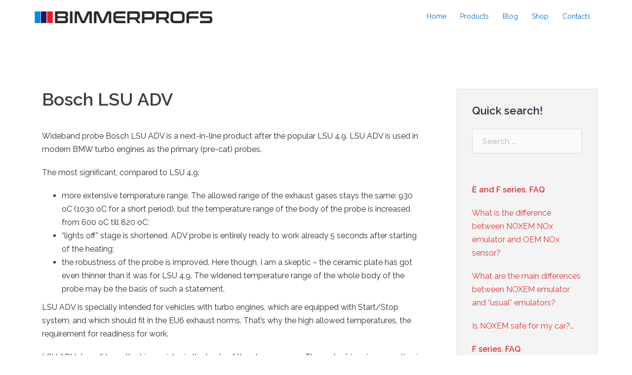

--- FILE ---
content_type: text/html; charset=UTF-8
request_url: https://m.bimmerprofs.com/bosch-lsu-adv/
body_size: 16728
content:
<!DOCTYPE html>
<html lang="en-US">
<head>
<meta charset="UTF-8">
<meta name="viewport" content="width=device-width, initial-scale=1">
<link rel="profile" href="https://gmpg.org/xfn/11">
<link rel="pingback" href="https://m.bimmerprofs.com/xmlrpc.php">
<!-- This site is optimized with the Yoast SEO plugin v15.4 - https://yoast.com/wordpress/plugins/seo/ -->
<title>Bosch LSU ADV | Bimmerprofs.com | old version</title>
<meta name="robots" content="noindex, follow, max-snippet:-1, max-image-preview:large, max-video-preview:-1" />
<meta property="og:locale" content="en_US" />
<meta property="og:type" content="article" />
<meta property="og:title" content="Bosch LSU ADV | Bimmerprofs.com | old version" />
<meta property="og:description" content="Wideband probe Bosch LSU ADV is a next-in-line product after the popular LSU 4.9. LSU ADV is used in modern BMW turbo engines as the primary (pre-cat) probes. The most significant, compared to LSU 4.9: more extensive temperature range. The allowed range of the exhaust gases stays the same: 930 oC (1030 oC for a [&hellip;]" />
<meta property="og:url" content="https://m.bimmerprofs.com/bosch-lsu-adv/" />
<meta property="og:site_name" content="Bimmerprofs.com | old version" />
<meta property="og:image" content="https://bimmerprofs.com/wp-content/uploads/2020/04/Bosch_LSU_ADV_chart.png" />
<meta name="twitter:card" content="summary" />
<meta name="twitter:label1" content="Written by">
<meta name="twitter:data1" content="kasparssprogis">
<meta name="twitter:label2" content="Est. reading time">
<meta name="twitter:data2" content="1 minute">
<script type="application/ld+json" class="yoast-schema-graph">{"@context":"https://schema.org","@graph":[{"@type":"WebSite","@id":"https://m.bimmerprofs.com/#website","url":"https://m.bimmerprofs.com/","name":"Bimmerprofs.com | old version","description":"","potentialAction":[{"@type":"SearchAction","target":"https://m.bimmerprofs.com/?s={search_term_string}","query-input":"required name=search_term_string"}],"inLanguage":"en-US"},{"@type":"ImageObject","@id":"https://m.bimmerprofs.com/bosch-lsu-adv/#primaryimage","inLanguage":"en-US","url":"https://m.bimmerprofs.com/wp-content/uploads/2020/04/Bosch_LSU_ADV_chart.png","width":349,"height":546},{"@type":"WebPage","@id":"https://m.bimmerprofs.com/bosch-lsu-adv/#webpage","url":"https://m.bimmerprofs.com/bosch-lsu-adv/","name":"Bosch LSU ADV | Bimmerprofs.com | old version","isPartOf":{"@id":"https://m.bimmerprofs.com/#website"},"primaryImageOfPage":{"@id":"https://m.bimmerprofs.com/bosch-lsu-adv/#primaryimage"},"datePublished":"2020-04-29T17:22:53+00:00","dateModified":"2020-04-29T17:22:53+00:00","inLanguage":"en-US","potentialAction":[{"@type":"ReadAction","target":["https://m.bimmerprofs.com/bosch-lsu-adv/"]}]}]}</script>
<!-- / Yoast SEO plugin. -->
<link rel='dns-prefetch' href='//fonts.googleapis.com' />
<link rel='dns-prefetch' href='//s.w.org' />
<link rel="alternate" type="application/rss+xml" title="Bimmerprofs.com | old version &raquo; Feed" href="https://m.bimmerprofs.com/feed/" />
<link rel="alternate" type="application/rss+xml" title="Bimmerprofs.com | old version &raquo; Comments Feed" href="https://m.bimmerprofs.com/comments/feed/" />
<script type="text/javascript">
window._wpemojiSettings = {"baseUrl":"https:\/\/s.w.org\/images\/core\/emoji\/13.0.0\/72x72\/","ext":".png","svgUrl":"https:\/\/s.w.org\/images\/core\/emoji\/13.0.0\/svg\/","svgExt":".svg","source":{"concatemoji":"https:\/\/m.bimmerprofs.com\/wp-includes\/js\/wp-emoji-release.min.js?ver=5.5.17"}};
!function(e,a,t){var n,r,o,i=a.createElement("canvas"),p=i.getContext&&i.getContext("2d");function s(e,t){var a=String.fromCharCode;p.clearRect(0,0,i.width,i.height),p.fillText(a.apply(this,e),0,0);e=i.toDataURL();return p.clearRect(0,0,i.width,i.height),p.fillText(a.apply(this,t),0,0),e===i.toDataURL()}function c(e){var t=a.createElement("script");t.src=e,t.defer=t.type="text/javascript",a.getElementsByTagName("head")[0].appendChild(t)}for(o=Array("flag","emoji"),t.supports={everything:!0,everythingExceptFlag:!0},r=0;r<o.length;r++)t.supports[o[r]]=function(e){if(!p||!p.fillText)return!1;switch(p.textBaseline="top",p.font="600 32px Arial",e){case"flag":return s([127987,65039,8205,9895,65039],[127987,65039,8203,9895,65039])?!1:!s([55356,56826,55356,56819],[55356,56826,8203,55356,56819])&&!s([55356,57332,56128,56423,56128,56418,56128,56421,56128,56430,56128,56423,56128,56447],[55356,57332,8203,56128,56423,8203,56128,56418,8203,56128,56421,8203,56128,56430,8203,56128,56423,8203,56128,56447]);case"emoji":return!s([55357,56424,8205,55356,57212],[55357,56424,8203,55356,57212])}return!1}(o[r]),t.supports.everything=t.supports.everything&&t.supports[o[r]],"flag"!==o[r]&&(t.supports.everythingExceptFlag=t.supports.everythingExceptFlag&&t.supports[o[r]]);t.supports.everythingExceptFlag=t.supports.everythingExceptFlag&&!t.supports.flag,t.DOMReady=!1,t.readyCallback=function(){t.DOMReady=!0},t.supports.everything||(n=function(){t.readyCallback()},a.addEventListener?(a.addEventListener("DOMContentLoaded",n,!1),e.addEventListener("load",n,!1)):(e.attachEvent("onload",n),a.attachEvent("onreadystatechange",function(){"complete"===a.readyState&&t.readyCallback()})),(n=t.source||{}).concatemoji?c(n.concatemoji):n.wpemoji&&n.twemoji&&(c(n.twemoji),c(n.wpemoji)))}(window,document,window._wpemojiSettings);
</script>
<style type="text/css">
img.wp-smiley,
img.emoji {
display: inline !important;
border: none !important;
box-shadow: none !important;
height: 1em !important;
width: 1em !important;
margin: 0 .07em !important;
vertical-align: -0.1em !important;
background: none !important;
padding: 0 !important;
}
</style>
<!-- <link rel='stylesheet' id='sydney-bootstrap-css'  href='https://m.bimmerprofs.com/wp-content/themes/sydney/css/bootstrap/bootstrap.min.css?ver=1' type='text/css' media='all' /> -->
<!-- <link rel='stylesheet' id='wp-block-library-css'  href='https://m.bimmerprofs.com/wp-includes/css/dist/block-library/style.min.css?ver=5.5.17' type='text/css' media='all' /> -->
<!-- <link rel='stylesheet' id='gdc-css'  href='https://m.bimmerprofs.com/wp-content/plugins/grid-shortcodes/css/gdc_custom_style.css?ver=5.5.17' type='text/css' media='all' /> -->
<link rel="stylesheet" type="text/css" href="//m.bimmerprofs.com/wp-content/cache/wpfc-minified/dt33rmwk/htgyu.css" media="all"/>
<link rel='stylesheet' id='sydney-google-fonts-css'  href='https://fonts.googleapis.com/css?family=Raleway%3A400%2C600&#038;subset=latin&#038;display=swap' type='text/css' media='all' />
<!-- <link rel='stylesheet' id='sydney-style-css'  href='https://m.bimmerprofs.com/wp-content/themes/sydney/style.css?ver=20200129' type='text/css' media='all' /> -->
<link rel="stylesheet" type="text/css" href="//m.bimmerprofs.com/wp-content/cache/wpfc-minified/fh2oya4v/htgyu.css" media="all"/>
<style id='sydney-style-inline-css' type='text/css'>
.site-header { background-color:rgba(255,255,255,0.9);}
body, #mainnav ul ul a { font-family:Raleway;}
h1, h2, h3, h4, h5, h6, #mainnav ul li a, .portfolio-info, .roll-testimonials .name, .roll-team .team-content .name, .roll-team .team-item .team-pop .name, .roll-tabs .menu-tab li a, .roll-testimonials .name, .roll-project .project-filter li a, .roll-button, .roll-counter .name-count, .roll-counter .numb-count button, input[type="button"], input[type="reset"], input[type="submit"] { font-family:Raleway;}
.site-title { font-size:32px; }
.site-description { font-size:16px; }
#mainnav ul li a { font-size:14px; }
h1 { font-size:52px; }
h2 { font-size:42px; }
h3 { font-size:32px; }
h4 { font-size:25px; }
h5 { font-size:20px; }
h6 { font-size:18px; }
body { font-size:16px; }
.single .hentry .title-post { font-size:36px; }
.header-image { background-size:cover;}
.header-image { height:300px; }
.go-top:hover svg,.sydney_contact_info_widget span { fill:#d65050;}
.site-header.float-header { background-color:rgba(255,255,255,0.9);}
@media only screen and (max-width: 1024px) { .site-header { background-color:#ffffff;}}
.site-title a, .site-title a:hover { color:#d3d3d3}
.site-description { color:#ffffff}
#mainnav ul li a, #mainnav ul li::before { color:#096abf}
#mainnav .sub-menu li a { color:#ffffff}
#mainnav .sub-menu li a { background:#1c1c1c}
.text-slider .maintitle, .text-slider .subtitle { color:#dd4444}
body { color:#2b2b2b}
#secondary { background-color:#f4f4f4}
#secondary, #secondary a { color:#dd3333}
.footer-widgets { background-color:#252525}
.btn-menu .sydney-svg-icon { fill:#dd0000}
#mainnav ul li a:hover { color:#d65050}
.site-footer { background-color:#1c1c1c}
.site-footer,.site-footer a { color:#666666}
.overlay { background-color:#000000}
.page-wrap { padding-top:83px;}
.page-wrap { padding-bottom:100px;}
@media only screen and (max-width: 1025px) {		
.mobile-slide {
display: block;
}
.slide-item {
background-image: none !important;
}
.header-slider {
}
.slide-item {
height: auto !important;
}
.slide-inner {
min-height: initial;
} 
}
@media only screen and (max-width: 780px) { 
h1 { font-size: 32px;}
h2 { font-size: 28px;}
h3 { font-size: 22px;}
h4 { font-size: 18px;}
h5 { font-size: 16px;}
h6 { font-size: 14px;}
}
</style>
<!--[if lte IE 9]>
<link rel='stylesheet' id='sydney-ie9-css'  href='https://m.bimmerprofs.com/wp-content/themes/sydney/css/ie9.css?ver=5.5.17' type='text/css' media='all' />
<![endif]-->
<!-- <link rel='stylesheet' id='wpdreams-asl-basic-css'  href='https://m.bimmerprofs.com/wp-content/plugins/ajax-search-lite/css/style.basic.css?ver=4.8.6' type='text/css' media='all' /> -->
<!-- <link rel='stylesheet' id='wpdreams-ajaxsearchlite-css'  href='https://m.bimmerprofs.com/wp-content/plugins/ajax-search-lite/css/style-simple-red.css?ver=4.8.6' type='text/css' media='all' /> -->
<!-- <link rel='stylesheet' id='popup-maker-site-css'  href='//m.bimmerprofs.com/wp-content/uploads/pum/pum-site-styles.css?generated=1605213861&#038;ver=1.13.1' type='text/css' media='all' /> -->
<link rel="stylesheet" type="text/css" href="//m.bimmerprofs.com/wp-content/cache/wpfc-minified/e2eowqpv/htgyu.css" media="all"/>
<script src='//m.bimmerprofs.com/wp-content/cache/wpfc-minified/6w7vg6kd/htgyu.js' type="text/javascript"></script>
<!-- <script type='text/javascript' src='https://m.bimmerprofs.com/wp-includes/js/jquery/jquery.js?ver=1.12.4-wp' id='jquery-core-js'></script> -->
<link rel="https://api.w.org/" href="https://m.bimmerprofs.com/wp-json/" /><link rel="alternate" type="application/json" href="https://m.bimmerprofs.com/wp-json/wp/v2/pages/8312" /><link rel="EditURI" type="application/rsd+xml" title="RSD" href="https://m.bimmerprofs.com/xmlrpc.php?rsd" />
<link rel="wlwmanifest" type="application/wlwmanifest+xml" href="https://m.bimmerprofs.com/wp-includes/wlwmanifest.xml" /> 
<meta name="generator" content="WordPress 5.5.17" />
<link rel='shortlink' href='https://m.bimmerprofs.com/?p=8312' />
<link rel="alternate" type="application/json+oembed" href="https://m.bimmerprofs.com/wp-json/oembed/1.0/embed?url=https%3A%2F%2Fm.bimmerprofs.com%2Fbosch-lsu-adv%2F" />
<link rel="alternate" type="text/xml+oembed" href="https://m.bimmerprofs.com/wp-json/oembed/1.0/embed?url=https%3A%2F%2Fm.bimmerprofs.com%2Fbosch-lsu-adv%2F&#038;format=xml" />
<link href='//fonts.googleapis.com/css?family=Open+Sans' rel='stylesheet' type='text/css'>
<style type="text/css">
<!--
@font-face {
font-family: 'aslsicons2';
src: url('https://m.bimmerprofs.com/wp-content/plugins/ajax-search-lite/css/fonts/icons2.eot');
src: url('https://m.bimmerprofs.com/wp-content/plugins/ajax-search-lite/css/fonts/icons2.eot?#iefix') format('embedded-opentype'),
url('https://m.bimmerprofs.com/wp-content/plugins/ajax-search-lite/css/fonts/icons2.woff2') format('woff2'),
url('https://m.bimmerprofs.com/wp-content/plugins/ajax-search-lite/css/fonts/icons2.woff') format('woff'),
url('https://m.bimmerprofs.com/wp-content/plugins/ajax-search-lite/css/fonts/icons2.ttf') format('truetype'),
url('https://m.bimmerprofs.com/wp-content/plugins/ajax-search-lite/css/fonts/icons2.svg#icons') format('svg');
font-weight: normal;
font-style: normal;
}
div[id*='ajaxsearchlitesettings'].searchsettings .asl_option_inner label {
font-size: 0px !important;
color: rgba(0, 0, 0, 0);
}
div[id*='ajaxsearchlitesettings'].searchsettings .asl_option_inner label:after {
font-size: 11px !important;
position: absolute;
top: 0;
left: 0;
z-index: 1;
}
div[id*='ajaxsearchlite'].wpdreams_asl_container {
width: 100%;
margin: 0px 0px 0px 0px;
}
div[id*='ajaxsearchliteres'].wpdreams_asl_results div.resdrg span.highlighted {
font-weight: bold;
color: #d9312b;
background-color: #eee;
}
div[id*='ajaxsearchliteres'].wpdreams_asl_results .results div.asl_image {
width: 70px;
height: 70px;
}
div.asl_r .results {
max-height: none;
}
div.asl_r.asl_w.vertical .results .item::after {
display: block;
position: absolute;
bottom: 0;
content: '';
height: 1px;
width: 100%;
background: #D8D8D8;
}
div.asl_r.asl_w.vertical .results .item.asl_last_item::after {
display: none;
}
-->
</style>
<script type="text/javascript">
if ( typeof _ASL !== "undefined" && _ASL !== null && typeof _ASL.initialize !== "undefined" )
_ASL.initialize();
</script>
<style type="text/css" id="wp-custom-css">
img { opacity: 1.0; transition: opacity 1s ease-in-out; -moz-transition: opacity 1s ease-in-out; -webkit-transition: opacity 1s ease-in-out; } a:hover img { opacity: .7; transition: opacity .55s ease-in-out; -moz-transition: opacity .55s ease-in-out; -webkit-transition: opacity .55s ease-in-out; }		</style>
</head>
<body data-rsssl=1 class="page-template-default page page-id-8312 menu-inline elementor-default elementor-kit-8709">
<div class="preloader">
<div class="spinner">
<div class="pre-bounce1"></div>
<div class="pre-bounce2"></div>
</div>
</div>
<div id="page" class="hfeed site">
<a class="skip-link screen-reader-text" href="#content">Skip to content</a>
<div class="header-clone"></div>
<header id="masthead" class="site-header" role="banner">
<div class="header-wrap">
<div class="container">
<div class="row">
<div class="col-md-4 col-sm-8 col-xs-12">
<a href="https://m.bimmerprofs.com/" title="Bimmerprofs.com | old version"><img class="site-logo" src="https://bimmerprofs.com/wp-content/uploads/2020/03/bimm_logo_new_1.png" alt="Bimmerprofs.com | old version" /></a>
</div>
<div class="col-md-8 col-sm-4 col-xs-12">
<div class="btn-menu"><i class="sydney-svg-icon"><svg xmlns="http://www.w3.org/2000/svg" viewBox="0 0 448 512"><path d="M16 132h416c8.837 0 16-7.163 16-16V76c0-8.837-7.163-16-16-16H16C7.163 60 0 67.163 0 76v40c0 8.837 7.163 16 16 16zm0 160h416c8.837 0 16-7.163 16-16v-40c0-8.837-7.163-16-16-16H16c-8.837 0-16 7.163-16 16v40c0 8.837 7.163 16 16 16zm0 160h416c8.837 0 16-7.163 16-16v-40c0-8.837-7.163-16-16-16H16c-8.837 0-16 7.163-16 16v40c0 8.837 7.163 16 16 16z" /></svg></i></div>
<nav id="mainnav" class="mainnav" role="navigation">
<div class="menu-more-container"><ul id="menu-more" class="menu"><li id="menu-item-26" class="menu-item menu-item-type-custom menu-item-object-custom menu-item-home menu-item-26"><a href="https://m.bimmerprofs.com/">Home</a></li>
<li id="menu-item-626" class="menu-item menu-item-type-post_type menu-item-object-page menu-item-has-children menu-item-626"><a href="https://m.bimmerprofs.com/products/">Products</a>
<ul class="sub-menu">
<li id="menu-item-716" class="menu-item menu-item-type-post_type menu-item-object-page menu-item-716"><a href="https://m.bimmerprofs.com/noxem-129/">NOXEM 129</a></li>
<li id="menu-item-715" class="menu-item menu-item-type-post_type menu-item-object-page menu-item-715"><a href="https://m.bimmerprofs.com/noxem-130/">NOXEM 130</a></li>
<li id="menu-item-4323" class="menu-item menu-item-type-post_type menu-item-object-page menu-item-4323"><a href="https://m.bimmerprofs.com/noxem-402/">NOXEM 402</a></li>
<li id="menu-item-3763" class="menu-item menu-item-type-post_type menu-item-object-page menu-item-3763"><a href="https://m.bimmerprofs.com/online-diagnostics-n43n53/">Online diagnostics. N43/N53 E and F series</a></li>
<li id="menu-item-7433" class="menu-item menu-item-type-post_type menu-item-object-page menu-item-7433"><a href="https://m.bimmerprofs.com/f-series-diagnostics-nox-sensor/">F series. Diagnostics of NOx sensor</a></li>
<li id="menu-item-3717" class="menu-item menu-item-type-post_type menu-item-object-page menu-item-3717"><a href="https://m.bimmerprofs.com/msd80-repair-service/">MSD80 repair service</a></li>
</ul>
</li>
<li id="menu-item-28" class="menu-item menu-item-type-post_type menu-item-object-page menu-item-has-children menu-item-28"><a href="https://m.bimmerprofs.com/blog/">Blog</a>
<ul class="sub-menu">
<li id="menu-item-358" class="menu-item menu-item-type-custom menu-item-object-custom menu-item-has-children menu-item-358"><a href="#">All about NOx</a>
<ul class="sub-menu">
<li id="menu-item-156" class="menu-item menu-item-type-post_type menu-item-object-page menu-item-156"><a href="https://m.bimmerprofs.com/uneven-operation-trim-errors-rough-idle-hidden-cause/">Rough run. Trim errors. Hidden cause</a></li>
<li id="menu-item-155" class="menu-item menu-item-type-post_type menu-item-object-page menu-item-155"><a href="https://m.bimmerprofs.com/n43n53-operation-modes-check/">E series. N43/N53 operation modes. Stratified charge performance check</a></li>
<li id="menu-item-273" class="menu-item menu-item-type-post_type menu-item-object-page menu-item-273"><a href="https://m.bimmerprofs.com/30ea-nitric-oxide-catalytic-converter-sulphurized/">30EA nitric oxide catalytic converter, sulphurized</a></li>
<li id="menu-item-2543" class="menu-item menu-item-type-post_type menu-item-object-page menu-item-2543"><a href="https://m.bimmerprofs.com/30e9-nitric-oxide-catalytic-converter-aging/">30E9 nitric oxide catalytic converter, aging</a></li>
<li id="menu-item-198" class="menu-item menu-item-type-post_type menu-item-object-page menu-item-198"><a href="https://m.bimmerprofs.com/replacing-nox-sensor-n43n53/">Replacing NOx sensor</a></li>
<li id="menu-item-1526" class="menu-item menu-item-type-post_type menu-item-object-page menu-item-1526"><a href="https://m.bimmerprofs.com/problems-performance-check-nox-sensor/">NOx sensor. Problems and performance check</a></li>
<li id="menu-item-4060" class="menu-item menu-item-type-post_type menu-item-object-page menu-item-4060"><a href="https://m.bimmerprofs.com/blog/">More&#8230;</a></li>
</ul>
</li>
<li id="menu-item-1872" class="menu-item menu-item-type-custom menu-item-object-custom menu-item-has-children menu-item-1872"><a href="#">Perfect N53</a>
<ul class="sub-menu">
<li id="menu-item-1858" class="menu-item menu-item-type-post_type menu-item-object-page menu-item-1858"><a href="https://m.bimmerprofs.com/perfectly-performing-n53-hours/">Perfectly performing N53 in few hours!</a></li>
<li id="menu-item-1859" class="menu-item menu-item-type-post_type menu-item-object-page menu-item-1859"><a href="https://m.bimmerprofs.com/rough-run-summary/">Rough run. Summary</a></li>
<li id="menu-item-252" class="menu-item menu-item-type-post_type menu-item-object-page menu-item-252"><a href="https://m.bimmerprofs.com/uneven-running-rough-run-smooth-run-episode-2/">Uneven run. How to act</a></li>
<li id="menu-item-1860" class="menu-item menu-item-type-post_type menu-item-object-page menu-item-1860"><a href="https://m.bimmerprofs.com/misfire-detection-algorithm-fail/">Misfire detection algorithm and it&#8217;s fails</a></li>
<li id="menu-item-1864" class="menu-item menu-item-type-post_type menu-item-object-page menu-item-1864"><a href="https://m.bimmerprofs.com/msd80-software-releases/">MSD80 software releases</a></li>
<li id="menu-item-1863" class="menu-item menu-item-type-post_type menu-item-object-page menu-item-1863"><a href="https://m.bimmerprofs.com/msd80-software-upgrade/">MSD80 software upgrade. Part 1.</a></li>
<li id="menu-item-1862" class="menu-item menu-item-type-post_type menu-item-object-page menu-item-1862"><a href="https://m.bimmerprofs.com/msd80-software-upgrade-part-2/">MSD80 software upgrade. Part 2.</a></li>
<li id="menu-item-4059" class="menu-item menu-item-type-post_type menu-item-object-page menu-item-4059"><a href="https://m.bimmerprofs.com/blog/">More&#8230;</a></li>
</ul>
</li>
<li id="menu-item-357" class="menu-item menu-item-type-custom menu-item-object-custom menu-item-has-children menu-item-357"><a href="#">The theory and practice</a>
<ul class="sub-menu">
<li id="menu-item-478" class="menu-item menu-item-type-post_type menu-item-object-page menu-item-478"><a href="https://m.bimmerprofs.com/management-lambda-probes/">Management of Lambda probes</a></li>
<li id="menu-item-393" class="menu-item menu-item-type-post_type menu-item-object-page menu-item-393"><a href="https://m.bimmerprofs.com/adaptations-of-flywheel/">Flywheel adaptations</a></li>
<li id="menu-item-157" class="menu-item menu-item-type-post_type menu-item-object-page menu-item-157"><a href="https://m.bimmerprofs.com/how-i-perform-n53-adaptations/">How I perform N53 adaptations</a></li>
<li id="menu-item-152" class="menu-item menu-item-type-post_type menu-item-object-page menu-item-152"><a href="https://m.bimmerprofs.com/stft-and-ltft/">STFT and LTFT</a></li>
<li id="menu-item-154" class="menu-item menu-item-type-post_type menu-item-object-page menu-item-154"><a href="https://m.bimmerprofs.com/n43n53-operation-modes-basics/">N43/N53 operation modes. Basics</a></li>
<li id="menu-item-153" class="menu-item menu-item-type-post_type menu-item-object-page menu-item-153"><a href="https://m.bimmerprofs.com/lambda-probes-wideband/">Lambda probes. Wideband</a></li>
<li id="menu-item-4058" class="menu-item menu-item-type-post_type menu-item-object-page menu-item-4058"><a href="https://m.bimmerprofs.com/blog/">More&#8230;</a></li>
</ul>
</li>
<li id="menu-item-356" class="menu-item menu-item-type-custom menu-item-object-custom menu-item-has-children menu-item-356"><a href="#">Detailed about basics</a>
<ul class="sub-menu">
<li id="menu-item-249" class="menu-item menu-item-type-post_type menu-item-object-page menu-item-249"><a href="https://m.bimmerprofs.com/uneven-running-rough-run-smooth-run/">Uneven running. Rough run. Smooth run. Part 1.</a></li>
<li id="menu-item-2680" class="menu-item menu-item-type-post_type menu-item-object-page menu-item-2680"><a href="https://m.bimmerprofs.com/rough-run-vanos/">Rough run. VANOS.</a></li>
<li id="menu-item-2785" class="menu-item menu-item-type-post_type menu-item-object-page menu-item-2785"><a href="https://m.bimmerprofs.com/oil-pressure-n-series-engines/">Oil pressure. N43/N53</a></li>
<li id="menu-item-285" class="menu-item menu-item-type-post_type menu-item-object-page menu-item-285"><a href="https://m.bimmerprofs.com/ignition-coils-episode-2/">Ignition coils. Part 2.</a></li>
<li id="menu-item-405" class="menu-item menu-item-type-post_type menu-item-object-page menu-item-405"><a href="https://m.bimmerprofs.com/flow-rate-data-coding-injectors/">Flow rate data coding of injectors</a></li>
<li id="menu-item-275" class="menu-item menu-item-type-post_type menu-item-object-page menu-item-275"><a href="https://m.bimmerprofs.com/crankcase-ventilation/">Crankcase ventilation</a></li>
<li id="menu-item-2545" class="menu-item menu-item-type-post_type menu-item-object-page menu-item-2545"><a href="https://m.bimmerprofs.com/thermal-management-n-series-engines/">Thermal management of N-series engines</a></li>
<li id="menu-item-4057" class="menu-item menu-item-type-post_type menu-item-object-page menu-item-4057"><a href="https://m.bimmerprofs.com/blog/">More&#8230;</a></li>
</ul>
</li>
<li id="menu-item-355" class="menu-item menu-item-type-custom menu-item-object-custom menu-item-has-children menu-item-355"><a href="#">What Went Wrong</a>
<ul class="sub-menu">
<li id="menu-item-1522" class="menu-item menu-item-type-post_type menu-item-object-page menu-item-1522"><a href="https://m.bimmerprofs.com/msd80-advanced-features/">MSD80 advanced &#8216;features&#8217;</a></li>
<li id="menu-item-1318" class="menu-item menu-item-type-post_type menu-item-object-page menu-item-1318"><a href="https://m.bimmerprofs.com/n53b30-adaptations-failed/">N53B30. When adaptations fail</a></li>
<li id="menu-item-497" class="menu-item menu-item-type-post_type menu-item-object-page menu-item-497"><a href="https://m.bimmerprofs.com/n43-strange-behaviour/">N43 with strange behavior</a></li>
<li id="menu-item-399" class="menu-item menu-item-type-post_type menu-item-object-page menu-item-399"><a href="https://m.bimmerprofs.com/lambda-probes-n52/">Once again about Lambda probes. N52.</a></li>
<li id="menu-item-396" class="menu-item menu-item-type-post_type menu-item-object-page menu-item-396"><a href="https://m.bimmerprofs.com/m54-ms43-control/">M54 with MS43 control</a></li>
<li id="menu-item-177" class="menu-item menu-item-type-post_type menu-item-object-page menu-item-177"><a href="https://m.bimmerprofs.com/electric-waterpump/">Electric waterpump</a></li>
<li id="menu-item-4056" class="menu-item menu-item-type-post_type menu-item-object-page menu-item-4056"><a href="https://m.bimmerprofs.com/blog/">More&#8230;</a></li>
</ul>
</li>
<li id="menu-item-353" class="menu-item menu-item-type-custom menu-item-object-custom menu-item-has-children menu-item-353"><a href="#">Unclasified</a>
<ul class="sub-menu">
<li id="menu-item-670" class="menu-item menu-item-type-post_type menu-item-object-page menu-item-670"><a href="https://m.bimmerprofs.com/faq/">FAQ about NOXEM</a></li>
<li id="menu-item-1342" class="menu-item menu-item-type-post_type menu-item-object-page menu-item-1342"><a href="https://m.bimmerprofs.com/petrol-engines-exhaust-gases-ti/">Petrol engines, exhaust gases and TI</a></li>
<li id="menu-item-1350" class="menu-item menu-item-type-post_type menu-item-object-page menu-item-1350"><a href="https://m.bimmerprofs.com/n4353-co-catalytic-converters/">N43/53 and CO catalytic converters</a></li>
<li id="menu-item-226" class="menu-item menu-item-type-post_type menu-item-object-page menu-item-226"><a href="https://m.bimmerprofs.com/direct-injection-stratified-charge/">Direct injection and Stratified charge</a></li>
<li id="menu-item-4055" class="menu-item menu-item-type-post_type menu-item-object-page menu-item-4055"><a href="https://m.bimmerprofs.com/blog/">More&#8230;</a></li>
</ul>
</li>
<li id="menu-item-1876" class="menu-item menu-item-type-custom menu-item-object-custom menu-item-has-children menu-item-1876"><a href="http://#">Tech info</a>
<ul class="sub-menu">
<li id="menu-item-272" class="menu-item menu-item-type-post_type menu-item-object-page menu-item-272"><a href="https://m.bimmerprofs.com/n54-misfire-faults/">N54 misfire faults</a></li>
<li id="menu-item-162" class="menu-item menu-item-type-post_type menu-item-object-page menu-item-162"><a href="https://m.bimmerprofs.com/nox-sensors-oem-codes/">NOx sensors. OEM codes</a></li>
<li id="menu-item-2544" class="menu-item menu-item-type-post_type menu-item-object-page menu-item-2544"><a href="https://m.bimmerprofs.com/list-affected-vehicles/">List of affected vehicles</a></li>
<li id="menu-item-2548" class="menu-item menu-item-type-post_type menu-item-object-page menu-item-2548"><a href="https://m.bimmerprofs.com/msd80-loader-2-023/">MSD80 loader 2.023</a></li>
<li id="menu-item-271" class="menu-item menu-item-type-post_type menu-item-object-page menu-item-271"><a href="https://m.bimmerprofs.com/inpa-upgrade/">INPA upgrade</a></li>
<li id="menu-item-4054" class="menu-item menu-item-type-post_type menu-item-object-page menu-item-4054"><a href="https://m.bimmerprofs.com/blog/">More&#8230;</a></li>
</ul>
</li>
<li id="menu-item-4269" class="menu-item menu-item-type-custom menu-item-object-custom menu-item-has-children menu-item-4269"><a href="#">Service functions</a>
<ul class="sub-menu">
<li id="menu-item-4270" class="menu-item menu-item-type-post_type menu-item-object-page menu-item-4270"><a href="https://m.bimmerprofs.com/desulphation-nox-catalytic-converter/">Desulphation of NOx catalytic converter using ISTA D/+</a></li>
<li id="menu-item-4271" class="menu-item menu-item-type-post_type menu-item-object-page menu-item-4271"><a href="https://m.bimmerprofs.com/encoding-new-nox-catalytic-converter/">Encoding new NOx catalytic converter</a></li>
<li id="menu-item-4272" class="menu-item menu-item-type-post_type menu-item-object-page menu-item-4272"><a href="https://m.bimmerprofs.com/encoding-new-nox-sensor/">Encoding new NOx sensor</a></li>
<li id="menu-item-4273" class="menu-item menu-item-type-post_type menu-item-object-page menu-item-4273"><a href="https://m.bimmerprofs.com/re-adaptation-engine/">Re-adaptation of the engine using INPA</a></li>
</ul>
</li>
</ul>
</li>
<li id="menu-item-556" class="menu-item menu-item-type-post_type menu-item-object-page menu-item-556"><a href="https://m.bimmerprofs.com/shop-noxem129-130/">Shop</a></li>
<li id="menu-item-29" class="menu-item menu-item-type-post_type menu-item-object-page menu-item-29"><a href="https://m.bimmerprofs.com/contacts/">Contacts</a></li>
</ul></div>						</nav><!-- #site-navigation -->
</div>
</div>
</div>
</div>
</header><!-- #masthead -->
<div class="sydney-hero-area">
<div class="header-image">
<div class="overlay"></div>					</div>
</div>
<div id="content" class="page-wrap">
<div class="container content-wrapper">
<div class="row">	
<div id="primary" class="content-area col-md-9">
<main id="main" class="post-wrap" role="main">
<article id="post-8312" class="post-8312 page type-page status-publish hentry">
<header class="entry-header">
<h1 class="title-post entry-title">Bosch LSU ADV</h1>	</header><!-- .entry-header -->
<div class="entry-content">
<p>Wideband probe Bosch LSU ADV is a next-in-line product after the popular LSU 4.9. LSU ADV is used in modern BMW turbo engines as the primary (pre-cat) probes.</p>
<p>The most significant, compared to LSU 4.9:</p>
<ul>
<li>more extensive temperature range. The allowed range of the exhaust gases stays the same: 930 oC (1030 oC for a short period), but the temperature range of the body of the probe is increased from 600 oC till 820 oC;</li>
<li>&#8220;lights off&#8221; stage is shortened. ADV probe is entirely ready to work already 5 seconds after starting of the heating;</li>
<li>the robustness of the probe is improved. Here though, I am a skeptic &#8211; the ceramic plate has got even thinner than it was for LSU 4.9. The widened temperature range of the whole body of the probe may be the basis of such a statement.</li>
</ul>
<p>LSU ADV is specially intended for vehicles with turbo engines, which are equipped with Start/Stop system, and which should fit in the EU6 exhaust norms. That&#8217;s why the high allowed temperatures, the requirement for readiness for work.</p>
<p>LSU ADV doesn&#8217;t have the trim resistor in the body of the plug anymore. The probe trimming operation is done for the sensor element itself. Accordingly, the probe has only five wires.</p>
<p>Also, the Lambda/Ip map of the probe has changed. But, and this is more significant &#8211; in the datasheet, the curve which describes the dependence of the data of the probe from the pressure of the exhaust gasses. For LSU 4.9 probes, this error was smaller and it could be ignored.</p>
<p>From specific changes &#8211; the allowed load on the Nernst cell is reduced four times. So, without illusion &#8211; these probes are/will be more sensitive to any kind of contamination (with oil, fuel products).</p>
<p>Algorithms of the probe management are not changed, Bosch uses the standard connection with<br />
Uo = 1.50 V by Lambda = 1.00 in their DME.</p>
<p>Here, the table, which describes U vs. Lambda:</p>
<p><a href="https://m.bimmerprofs.com/wp-content/uploads/2020/04/Bosch_LSU_ADV_chart.png"><img loading="lazy" class="alignnone wp-image-8314 size-full" src="https://m.bimmerprofs.com/wp-content/uploads/2020/04/Bosch_LSU_ADV_chart.png" alt="" width="349" height="546" srcset="https://m.bimmerprofs.com/wp-content/uploads/2020/04/Bosch_LSU_ADV_chart.png 349w, https://m.bimmerprofs.com/wp-content/uploads/2020/04/Bosch_LSU_ADV_chart-192x300.png 192w, https://m.bimmerprofs.com/wp-content/uploads/2020/04/Bosch_LSU_ADV_chart-230x360.png 230w" sizes="(max-width: 349px) 100vw, 349px" /></a></p>
<p>In the data range, in which Lambda is different from 1.00, the error created by the pressure of the exhaust gasses should be taken into account, but the table can be used for an approximate result.</p>
</div><!-- .entry-content -->
<footer class="entry-footer">
</footer><!-- .entry-footer -->
</article><!-- #post-## -->
</main><!-- #main -->
</div><!-- #primary -->
<div id="secondary" class="widget-area col-md-3" role="complementary">
<aside id="search-2" class="widget widget_search"><h3 class="widget-title">Quick search!</h3><form role="search" method="get" class="search-form" action="https://m.bimmerprofs.com/">
<label>
<span class="screen-reader-text">Search for:</span>
<input type="search" class="search-field" placeholder="Search &hellip;" value="" name="s" />
</label>
<input type="submit" class="search-submit" value="Search" />
</form></aside><aside id="text-4" class="widget widget_text">			<div class="textwidget"><div class="gdc_column">
<div class="gdc_inner">
<p><strong>E and F series. FAQ</strong></p>
<p><a href="https://bimmerprofs.com/faq/">What is the difference between NOXEM NOx emulator and OEM NOx sensor?</a></p>
<p><a href="https://bimmerprofs.com/faq/">What are the main differences between NOXEM emulator and ‘’usual’’ emulators?</a></p>
<p><a href="https://bimmerprofs.com/faq/">Is NOXEM safe for my car?…</a></p>
<p><strong>F series. FAQ</strong></p>
<p><a href="https://bimmerprofs.com/f-series-faq/">Fuel consumption of my car has increased, but DME has no error messages recorded. Where could be the problem?</a></p>
<p><a href="https://bimmerprofs.com/f-series-faq/">What other problems can be caused to my car by hidden problems of the NOx system?</a></p>
<p><a href="https://bimmerprofs.com/f-series-faq/">Are there any ways to see the “health status” of the NOx system?</a></p>
<p>&nbsp;</p>
<p><strong>Latest on blog</strong></p>
<p><strong><a href="https://bimmerprofs.com/uneven-operation-trim-errors-rough-idle-hidden-cause/">Rough run. Hidden cause</a></strong></p>
<p><strong><a href="https://bimmerprofs.com/online-diagnostics-n43n53/">Online diagnostics</a></strong></p>
<p>&nbsp;</p>
<p><a href="https://bimmerprofs.com/perfectly-performing-n53-hours/">Perfectly performing N53 in few hours!</a></p>
<p><a href="https://bimmerprofs.com/rough-run-summary/">Rough run. Summary</a></p>
<p><a href="https://bimmerprofs.com/f1011-repair-n53-ista-d/">F10/11. Repair of N53. ISTA D/+</a></p>
<p><a href="https://bimmerprofs.com/f1011-repair-n53-inpa/">F10/11. Repair of N53. INPA</a></p>
<p><a href="https://bimmerprofs.com/f1011-repair-n53-inpa-part-2/">F10/11. Repair of N53. INPA. Part 2</a></p>
<p><a href="https://bimmerprofs.com/f1011-cold-start-leaking-injectors/">F10/11. Cold start. Leaking injectors</a></p>
<p><a href="https://bimmerprofs.com/icom-recall/">iCOM recall</a></p>
<p><a href="https://bimmerprofs.com/oscilloscope-introduction/">Oscilloscope. Introduction</a></p>
<p><a href="https://bimmerprofs.com/oscilloscope-basics/">Oscilloscope. Basics</a></p>
<p><a href="https://bimmerprofs.com/oscilloscope-which-one-to-buy/">Oscilloscope. Which one to buy?</a></p>
<p><a href="https://bimmerprofs.com/oscilloscope-memory-depth/">Oscilloscope. Memory depth</a></p>
<p><a href="https://bimmerprofs.com/the-golden-age/">The Golden Age</a></p>
<p><a href="https://bimmerprofs.com/ccv-turbo-engines/">CCV of turbo engines</a></p>
<p><a href="https://bimmerprofs.com/an-excellent-sensor-from-china/">An &#8221;excellent&#8221; sensor form China</a></p>
<p><a href="https://bimmerprofs.com/ebay-emulator-or-sensor/">eBay. Emulator or sensor?</a></p>
<p><a href="https://bimmerprofs.com/dme-problems-with-hpfp/">DME. Problems with HPFP</a></p>
<p><a href="https://bimmerprofs.com/virtual-probe-part-1/">Virtual probe. Part 1</a></p>
<p><a href="https://bimmerprofs.com/virtual-probe-part-2/">Virtual probe. Part 2</a></p>
<p><a href="https://bimmerprofs.com/the-lifespan-of-the-co-converter/">The lifespan of the CO converter</a></p>
<p><a href="https://bimmerprofs.com/n53-an-interesting-problem/">N53. An interesting problem</a></p>
<p><a href="https://bimmerprofs.com/bosch-lsu-adv/">Bosch LSU ADV</a></p>
<p><a href="https://bimmerprofs.com/chip-tuning-an-excellent-result/">Chip &#8221;tuning&#8221;. An excellent result</a></p>
<p><a href="https://bimmerprofs.com/refurbished-injectors/">&#8221;Refurbished&#8221; injectors</a></p>
<p><a href="https://bimmerprofs.com/trouble-with-injectors/">Trouble with injectors</a></p>
<p><a href="https://bimmerprofs.com/damages-of-the-lambda-probes/">Damages of the Lambda probes</a></p>
<p><a href="https://bimmerprofs.com/carbon-zapp-human-vs-machine/">Carbon Zapp. Human vs machine</a></p>
<p><a href="https://bimmerprofs.com/n53-work-professionals/">N53. Work of professionals</a></p>
<p><a href="https://bimmerprofs.com/injector-or-engine/">Injector or engine?</a></p>
<p><a href="https://bimmerprofs.com/n20-injectors-fail/">N20. Injectors fail</a></p>
<p><a href="https://bimmerprofs.com/new-injectors-really/">New injectors! Really?</a></p>
<p><a href="https://bimmerprofs.com/f10-almost-burns/">F10 almost burns down!</a></p>
<p><a href="https://bimmerprofs.com/lpfp-management/">LPFP. Management</a></p>
<p><a href="https://bimmerprofs.com/lpfp-management-part-2/">LPFP. Management. Part 2</a></p>
<p><a href="https://bimmerprofs.com/hpfp-pressure/">HPFP. Pressure</a></p>
<p><a href="https://bimmerprofs.com/alpin-b5-diagnostics/">Alpina B5. Diagnostics</a></p>
<p><a href="https://bimmerprofs.com/misfires-exhaust-gases/">Misfires and exhaust gases</a></p>
<p><a href="https://bimmerprofs.com/mystical-loss-power/">Mystical loss of power</a></p>
<p><a href="https://bimmerprofs.com/ageing-lambda-probe/">Aging of the Lambda probe</a></p>
<p><a href="https://bimmerprofs.com/ignition-coils-part-4/">Ignition coils. Part 4</a></p>
<p><a href="https://bimmerprofs.com/bosch-fake-genuine/">Bosch. Fake or genuine?</a></p>
<p><a href="https://bimmerprofs.com/customer-pays-everything/">Customer pays for everything</a> <a href="https://bimmerprofs.com/customer-pays-everything-part-2/">[2]</a> <a href="https://bimmerprofs.com/customer-pays-everything-part-3/">[3]</a> <a href="https://bimmerprofs.com/customer-pays-everything-part-4/">[4]</a></p>
<p><a href="https://bimmerprofs.com/increased-fuel-consumption-mystery/">Increased fuel consumption. Mystery</a></p>
<p><a href="https://bimmerprofs.com/re-adapting-automatic-transmission/">Re-adapting of the automatic transmission</a></p>
<p><a href="https://bimmerprofs.com/fuel-mixture-rich-lean/">Fuel mixture: rich or lean?</a></p>
<p><a href="https://bimmerprofs.com/unavoidable-misfires/">&#8221;Unavoidable&#8221; misfires</a></p>
<p><a href="https://bimmerprofs.com/problems-oil-pressure-act/">Problems with oil pressure. How to act?</a></p>
<p><a href="https://bimmerprofs.com/increased-fuel-consumption-winter/">Increased fuel consumption during winter</a></p>
<p><a href="https://bimmerprofs.com/ignition-problems/">Ignition problems</a></p>
<p><a href="https://bimmerprofs.com/problems-injectors-misfires/">The problems of the injectors and misfires</a></p>
<p><a href="https://bimmerprofs.com/car-n57n-engine-low-mileage/">Car with N57N engine and very low mileage</a></p>
<p><a href="https://bimmerprofs.com/f1011-stratified-charge-performance-check/">F10/11. Stratified charge performance check</a></p>
<p><a href="https://bimmerprofs.com/f1011-stratified-charge-disabled/">F10/11. Stratified charge: disabled. What to do?</a></p>
<p><a href="https://bimmerprofs.com/f1011-bmw-hide-problems/">F10/11. How BMW hides problems</a></p>
<p><a href="https://bimmerprofs.com/f1011-bmw-hide-problems-part-2/">F10/11. How BMW hides problems. Part 2</a></p>
<p><a href="https://bimmerprofs.com/f1011-good-example-skeptics/">F10/11. A good example for the skeptics</a></p>
<p><a href="https://bimmerprofs.com/stratified-charge-not-reduce-fuel-consumption/">A Stratified charge doesn&#8217;t reduce fuel consumption?</a></p>
<p><a href="https://bimmerprofs.com/stratified-charge-important/">Why Stratified charge is so important</a></p>
<p><a href="https://bimmerprofs.com/excellent-purchase-e82/">An &#8221;excellent&#8221; purchase. E82</a></p>
<p><a href="https://bimmerprofs.com/fuel-additives-want-try/">Fuel additives. Want to try?</a></p>
<p><a href="https://bimmerprofs.com/hpfp-real-problem/">HPFP. A real problem</a></p>
<p><a href="https://bimmerprofs.com/smoke-test/">Smoke test</a></p>
<p><a href="https://bimmerprofs.com/damages-nox-catalytic-converter/">What damages NOx catalytic converter?</a></p>
<p><a href="https://bimmerprofs.com/disprogramming-nox-system/">&#8221;Disprogramming&#8221; of the NOx system</a></p>
<p><a href="https://bimmerprofs.com/f10-523-n53b30-nox-problem/">F10 523i N53B30U0 with a NOx problem</a></p>
<p><a href="https://bimmerprofs.com/f12-650i-unsolvable-problems/">F12 650i. Unsolvable problems</a></p>
<p><a href="https://bimmerprofs.com/523i-repair-loses/">523i. Repair or loses?</a></p>
<p><a href="https://bimmerprofs.com/greetings-chip-tuners/">&#8221;Greetings&#8221; from chip tuners</a></p>
<p><a href="https://bimmerprofs.com/f1011-nuances-nox-catalytic-converter/">F10/11. Nuances of the NOx catalytic converter</a></p>
<p><a href="https://bimmerprofs.com/f1011-problems-nox-sensor/">F10/11. Problems of the NOx sensor</a></p>
<p><a href="https://bimmerprofs.com/surprise-surprise/">Surprise, surprise</a></p>
<p><a href="https://bimmerprofs.com/clone-eastern-europe/">Clone from Eastern Europe</a></p>
<p><a href="https://bimmerprofs.com/n43-cold-start-crash/">N43. Cold start crash</a></p>
<p><a href="https://bimmerprofs.com/f-10-new/">F10. As new!</a></p>
<p><a href="https://bimmerprofs.com/fake-injectors-pay-attention/">Fake injectors! Pay attention</a></p>
<p><a href="https://bimmerprofs.com/msd85-misfire-detection/">MSD85. Misfire detection</a></p>
<p><a href="https://bimmerprofs.com/injectors-cleaned-really/">Injectors were cleaned! Really?</a></p>
<p><a href="https://bimmerprofs.com/n62-lpg-unsolvable-problems/">N62 with LPG. Unsolvable problems</a></p>
<p><a href="https://bimmerprofs.com/use-test-module-lambda-probes/">How to use test module of the Lambda probes</a></p>
<p><a href="https://bimmerprofs.com/dme-manages-fuel-mixture/">How does DME manages the fuel mixture</a></p>
<p><a href="https://bimmerprofs.com/cheating-control-probe/">Cheating of control probe</a></p>
<p><a href="https://bimmerprofs.com/msd87-diagnostics-inpa-part-1/">MSD87 diagnostics with INPA. Part 1</a></p>
<p><a href="https://bimmerprofs.com/msd87-diagnostics-inpa-part-2/">MSD87 diagnostics with INPA. Part 2</a></p>
<p><a href="https://bimmerprofs.com/msd87-diagnostics-inpa-part-3/">MSD87 diagnostics with INPA. Part 3</a></p>
<p><a href="https://bimmerprofs.com/stratified-charge-disabled/">Stratified charge. Disabled?</a></p>
<p><a href="https://bimmerprofs.com/performance-tests-co-catalytic-converters/">Performance tests of CO catalytic converters</a></p>
<p><a href="https://bimmerprofs.com/performance-tests-co-catalytic-converters-part-2/">Performance tests of CO catalytic converters. Part 2</a></p>
<p><a href="https://bimmerprofs.com/testing-injectors-carbon-zapp/">Testing of injectors. Carbon Zapp</a></p>
<p><a href="https://bimmerprofs.com/msd87-misfire-counters/">MSD87. Misfire counters</a></p>
<p><a href="https://bimmerprofs.com/msd87-rough-run-menu/">MSD87. Rough run menu</a></p>
<p><a href="https://bimmerprofs.com/msd87-management-ignition-coils/">MSD87. Management of the ignition coils</a></p>
<p><a href="https://bimmerprofs.com/msd87-injector-management-idle/">MSD87. Management of injector. Idle</a></p>
<p><a href="https://bimmerprofs.com/importance-service-procedures/">Importance of the service procedures</a></p>
<p><a href="https://bimmerprofs.com/importance-service-procedures-part-2/">Importance of the service procedures. Part 2</a></p>
<p><a href="https://bimmerprofs.com/persistent-vibration-homogeneous-mode-example/">Persistent vibration in Homogeneous mode. An example</a></p>
<p><a href="https://bimmerprofs.com/leaking-injectors-situations/">Leaking injectors. Situations</a></p>
<p><a href="https://bimmerprofs.com/injector-atypical-defect/">Injector. An atypical defect</a></p>
<p><a href="https://bimmerprofs.com/diagnostics-example-n62/">Diagnostics example of N62</a></p>
<p><a href="https://bimmerprofs.com/vanos-timing-problems/">VANOS. Timing problems</a></p>
<p><a href="https://bimmerprofs.com/nightmare-next-level/">Nightmare. Next level</a></p>
<p><a href="https://bimmerprofs.com/perfect-anti-theft-system/">A &#8221;perfect&#8221; anti-theft system</a></p>
<p><a href="https://bimmerprofs.com/modified-odometer/">Modified odometer</a></p>
<p><a href="https://bimmerprofs.com/oil-changed-just-now/">Oil? Changed just now!</a></p>
<p><a href="https://bimmerprofs.com/f07-n55-long-cranking/">F07 N55. Long cranking</a></p>
<p><a href="https://bimmerprofs.com/cable-software-suppliers/">Cable and software suppliers</a></p>
<p><a href="https://bimmerprofs.com/obd-ii-vs-ediabas/">OBD-II vs EDIABAS</a></p>
<p><a href="https://bimmerprofs.com/misfire-counters/">Misfire counters (upgraded)</a></p>
<p><a href="https://bimmerprofs.com/misfire-counters-part-2/">Misfire counters. Part 2</a></p>
<p><a href="https://bimmerprofs.com/crankshaft-sensor-part-2/">Crankshaft sensor. Part 2</a></p>
<p><a href="https://bimmerprofs.com/vanos-reference-position/">VANOS. Reference position</a></p>
<p><a href="https://bimmerprofs.com/stratified-charge-partial-load/">Stratified charge. Partial load</a></p>
<p><a href="https://bimmerprofs.com/idle-stratified-charge-part-3/">Idle. Stratified charge. Part 3</a></p>
<p><a href="https://bimmerprofs.com/another-excellent-car-usa/">Another excellent car from USA</a></p>
<p><a href="https://bimmerprofs.com/pwm/">PWM</a></p>
<p><a href="https://bimmerprofs.com/carly-fails-again/">Carly fails again</a></p>
<p><a href="https://bimmerprofs.com/defect-injector-not/">Defect of an injector. Or not?</a></p>
<p><a href="https://bimmerprofs.com/maintaining-the-voltage/">Maintaining the voltage</a></p>
<p><a href="https://bimmerprofs.com/price-wrong-decision-eur-10-000/">Price of wrong decision: EUR 10.000</a></p>
<p><a href="https://bimmerprofs.com/crankshaft-sensor/">Crankshaft sensor</a></p>
<p><a href="https://bimmerprofs.com/unpleasant-case/">Unpleasant case</a></p>
<p><a href="https://bimmerprofs.com/one-successful-project/">One more successful project</a></p>
<p><a href="https://bimmerprofs.com/check-ccv-part-3/">How to check CCV. Part 3</a></p>
<p><a href="https://bimmerprofs.com/ccv-part-4/">CCV. Part 4</a></p>
<p><a href="https://bimmerprofs.com/ctek-chargers/">Ctek chargers</a></p>
<p><a href="https://bimmerprofs.com/chargers-part-2/">Chargers. Part 2</a></p>
<p><a href="https://bimmerprofs.com/spark-plugs-part-2/">Spark plugs. Part 2</a></p>
<p><a href="https://bimmerprofs.com/bsd-and-waterpump/">BSD and waterpump</a></p>
<p><a href="https://bimmerprofs.com/dealers-attempt-sketch-eur-6000/">Dealers attempt to &#8220;sketch&#8221; you for EUR 6000?</a></p>
<p><a href="https://bimmerprofs.com/a-present-from-usa/">A present from USA</a></p>
<p><a href="https://bimmerprofs.com/car-uk-rebuilding/">The car form UK. Rebuild</a></p>
<p><a href="https://bimmerprofs.com/repair-ibs-consequences/">Repair of IBS. Consequences</a></p>
<p><a href="https://bimmerprofs.com/spark-plugs-n43n53-series-engines/">Spark plugs for N43/N53 series engines</a></p>
<p><a href="https://bimmerprofs.com/30ba30bb-repair-msd80/">30BA/30BB. Repair of MSD80</a></p>
<p><a href="https://bimmerprofs.com/perform-online-diagnostics/">Why to perform Online diagnostics?</a></p>
<p><a href="https://bimmerprofs.com/problems-and-solutions/">Problems and solutions</a></p>
<p><a href="https://bimmerprofs.com/compatibility-of-injectors/">Compatibility of injectors</a></p>
<p><a href="https://bimmerprofs.com/attention-nox-sensors-china/">Attention! NOx sensors from China</a></p>
<p><a href="https://bimmerprofs.com/is-the-icom-an-icom/">Is the iCOM an iCOM?</a></p>
<p><a href="https://bimmerprofs.com/lowered-temperature/">Lowered temperature</a></p>
<p><a href="https://bimmerprofs.com/substitution-lambda-probes/">Substitution of Lambda probes</a></p>
<p><a href="https://bimmerprofs.com/bsd-oil-quality-sensor/">BSD. Oil quality sensor</a></p>
<p><a href="https://bimmerprofs.com/n62-valvetronic-problems/">N62 and Valvetronic problems</a></p>
<p><a href="https://bimmerprofs.com/microparticle-in-the-injector/">Microparticle in the injector</a></p>
<p><a href="https://bimmerprofs.com/pressure-sensors-also-hapens/">Pressure sensors. Also such happens</a></p>
<p><a href="https://bimmerprofs.com/alternator-management-problems/">Alternator. Management. Problems</a></p>
<p><a href="https://bimmerprofs.com/high-discharge/">High discharge</a></p>
<p><a href="https://bimmerprofs.com/power-supply-reality/">Power supply. Reality</a></p>
<p><a href="https://bimmerprofs.com/management-of-injectors/">Management of injectors</a></p>
<p><a href="https://bimmerprofs.com/idle-homogeneous-mode/">Idle. Homogeneous mode</a></p>
<p><a href="https://bimmerprofs.com/lpfp-contour-fuel-tank/">LPFP contour. Fuel tank</a></p>
<p><a href="https://bimmerprofs.com/need-replace-injectors/">Do I need to replace all injectors?</a></p>
<p><a href="https://bimmerprofs.com/hpfp/">HPFP</a></p>
<p><a href="https://bimmerprofs.com/egr-valve/">EGR valve</a></p>
<p><a href="https://bimmerprofs.com/registering-battery-launch/">Registering the battery. Launch</a></p>
<p><a href="https://bimmerprofs.com/uneven-run-regeneration/">Uneven run. Regeneration</a></p>
<p><a href="https://bimmerprofs.com/air-mass-meter-clean-not/">Air mass meter. To clean it or not?</a></p>
<p><a href="https://bimmerprofs.com/jittering/">Jittering</a></p>
<p><a href="https://bimmerprofs.com/replacing-lambda-probes/">Replacing Lambda probes</a></p>
<p><a href="https://bimmerprofs.com/ibs-non-registered-battery/">IBS. Non-registered battery</a></p>
<p><a href="https://bimmerprofs.com/injectors-replace-not/">Injectors. Replace or not?</a></p>
<p><a href="https://bimmerprofs.com/perfect-car-total-crap/">Perfect car or total crap?</a></p>
<p><a href="https://bimmerprofs.com/bmw-manufactures-bad-engines/">Does BMW manufactures bad engines?</a></p>
<p><a href="https://bimmerprofs.com/attention-encoding-injectors/">Attention! Encoding of the injectors</a></p>
<p><a href="https://bimmerprofs.com/no-error-message/">Why there is no error message?</a></p>
<p><a href="https://bimmerprofs.com/oem-nox-sensor-vs-noxem/">OEM NOx sensor vs NOXEM</a></p>
<p><a href="https://bimmerprofs.com/typical-situation-case-damage-nox-sensor/">Typical situation in case of damage of the NOx sensor</a></p>
<p><a href="https://bimmerprofs.com/misfires-lambda-probes/">Misfires and Lambda probes</a></p>
<p><a href="https://bimmerprofs.com/limp-mode-without-error-messages/">Limp mode without error messages?</a></p>
<p><a href="https://bimmerprofs.com/long-cranking-not/">Long cranking? Or not?</a></p>
<p><a href="https://bimmerprofs.com/piezo-injectors-hydro-blow/">Piezo injectors and hydro blow</a></p>
<p><a href="https://bimmerprofs.com/overheating-problems/">Overheating problems</a></p>
<p><a href="https://bimmerprofs.com/bmw-chip-tuning/">BMW and chip tuning</a></p>
<p><a href="https://bimmerprofs.com/n53b30-injector-hardcore/">N53B30. Injector. Hardcore</a></p>
<p><a href="https://bimmerprofs.com/thermal-management-part-2/">Thermal management. Part 2</a></p>
<p><a href="https://bimmerprofs.com/ihka-ac-first-steps/">IHKA AC. First steps</a></p>
<p><a href="https://bimmerprofs.com/increased-fuel-consumption/">Increased fuel consumption</a></p>
<p><a href="https://bimmerprofs.com/n-series-lpg/">N series and LPG</a></p>
<p><a href="https://bimmerprofs.com/e87-check-buying/">E87 check-up at buying</a></p>
<p><a href="https://bimmerprofs.com/tests-chemical-efficiency/">Tests of chemical efficiency</a></p>
<p><a href="https://bimmerprofs.com/n46-problem-throttle/">N46. Problems with throttle</a></p>
<p><a href="https://bimmerprofs.com/n52b30-problem-regulating-probe/">N52B30. Problem with a regulating probe</a></p>
<p><a href="https://bimmerprofs.com/e90-absdsc-problem/">E90. ABS/DSC problem</a></p>
<p><a href="https://bimmerprofs.com/replacing-the-battery/">Replacing the battery</a></p>
<p><a href="https://bimmerprofs.com/intake-manifold-problems-air-tightness/">Intake manifold. Problems of air-tightness</a></p>
<p><a href="https://bimmerprofs.com/n43n53-exhaust-gases-ti/">N43/N53 and exhaust gases. TI</a></p>
<p><a href="https://bimmerprofs.com/crankcase-ventilation-part2/">Crankcase ventilation. Part 2</a></p>
<p><a href="https://bimmerprofs.com/not-encode-injectors/">How NOT to encode the injectors</a></p>
<p><a href="https://bimmerprofs.com/vanos-hidden-problems-part-2/">VANOS. Hidden problems. Part 2</a></p>
<p><a href="https://bimmerprofs.com/rough-run-menu/">Rough run menu</a></p>
<p><a href="https://bimmerprofs.com/valvetronic/">Valvetronic</a></p>
<p><a href="https://bimmerprofs.com/valvetronic-guilty-not/">Valvetronic. Guilty or not?</a></p>
<p><a href="https://bimmerprofs.com/valvetronic-and-hva/">Valvetronic and HVA</a></p>
<p><a href="https://bimmerprofs.com/valvetronic-hva-part-2/">Valvetronic and HVA. Part 2</a></p>
<p><a href="https://bimmerprofs.com/defects-valvetronic-components/">Defects of Valvetronic components</a></p>
<p><a href="https://bimmerprofs.com/defects-valvetronic-diagram/">Defects of Valvetronic. Diagram</a></p>
<p><a href="https://bimmerprofs.com/problem-valvetronic-generation-1/">Problem of Valvetronic. Generation 1</a></p>
<p><a href="https://bimmerprofs.com/n46-s-t-happens/">N46. S..t happens</a></p>
<p><a href="https://bimmerprofs.com/statistics-2018/">Statistics 2018</a></p>
<p><a href="https://bimmerprofs.com/f1011-nox-system/">F10/11 and NOx system</a></p>
<p><a href="https://bimmerprofs.com/f1011-nox-sensor-connections/">F10/11. NOx sensor. Connections</a></p>
<p><a href="https://bimmerprofs.com/re-adaptation-engine/">Re-adaptation of the engine</a></p>
<p><a href="https://bimmerprofs.com/long-cranking-oil-pressure/">Long cranking. Oil pressure</a></p>
<p><a href="https://bimmerprofs.com/fuel-pressure-regulator/">Fuel pressure regulator</a></p>
<p><a href="https://bimmerprofs.com/total-crash-happened/">Total crash. What happened?</a></p>
<p><a href="https://bimmerprofs.com/max-torque-available/">Is max torque available?</a></p>
<p><a href="https://bimmerprofs.com/purchase-used-car-mileage/">Purchase of used car. Mileage</a></p>
<p><a href="https://bimmerprofs.com/buying-car-photo/">Buying the car by a photo</a></p>
<p><a href="https://bimmerprofs.com/story-of-an-injector/">The story of an injector</a></p>
<p><a href="https://bimmerprofs.com/stratified-charge-idle-part-2/">Stratified charge. Idle. Part 2</a></p>
<p><a href="https://bimmerprofs.com/n53-technical-inspection/">N43/N53 and Technical Inspection</a></p>
<p><a href="https://bimmerprofs.com/closed-loop-system-means/">Closed loop system. What does it means?</a></p>
<p><a href="https://bimmerprofs.com/carbon-residues/">Carbon residues</a></p>
<p><a href="https://bimmerprofs.com/oil-pressure-emergency-mode/">Oil pressure. Emergency mode</a></p>
<p><a href="https://bimmerprofs.com/msd80-diagnostics-using-ista-d/">MSD80 diagnostics using ISTA D</a></p>
<p><a href="https://bimmerprofs.com/purchase-car-n43n53-engine-recommendations/">Purchase of car with N43/N53</a></p>
<p><a href="https://bimmerprofs.com/msd80-diagnostics/">MSD80 diagnostics using INPA</a></p>
<p><a href="https://bimmerprofs.com/idle-measurements-mechanical-efficiency/">Idle. Measurements of mechanical efficiency</a></p>
<p><a href="https://bimmerprofs.com/attention-inpa-n43/">Attention! INPA and N43</a></p>
<p><a href="https://bimmerprofs.com/glossary/">Glossary</a></p>
<p><a href="https://bimmerprofs.com/error-messages-part-2/">Error messages. Part 2</a></p>
<p><a href="https://bimmerprofs.com/ignition-coils-part-3/">Ignition coils. Part 3</a></p>
<p><a href="https://bimmerprofs.com/wide-band-probes-hidden-defects-part-2/">Wide-band probes. Hidden defects. Part 2</a></p>
<p><a href="https://bimmerprofs.com/injectors-adaptations-coding/">Injectors. Adaptations. Coding</a></p>
<p><a href="https://bimmerprofs.com/cold-engine-problems-injectors-part-2/">Cold engine and problems of injectors. Part 2</a></p>
<p><a href="https://bimmerprofs.com/disa/">DISA</a></p>
<p><a href="https://bimmerprofs.com/siemens-vs-bosch-part-1/">Siemens vs Bosch. Part 1</a></p>
<p><a href="https://bimmerprofs.com/siemens-vs-bosch-part-2/">Siemens vs Bosch. Part 2</a></p>
<p><a href="https://bimmerprofs.com/nox-catalytic-converter-not/">NOx converter &#8211; to be or not to be?</a></p>
<p><a href="https://bimmerprofs.com/n-series-throttle-accelerator-pedal/">N series. Throttle and accelerator pedal.</a></p>
<p><a href="https://bimmerprofs.com/n43n53-fuel-supply/">N43/53 fuel supply</a></p>
<p><a href="https://bimmerprofs.com/oil-pressure-n-series-engines/">Oil pressure. N43/N53</a></p>
<p><a href="https://bimmerprofs.com/rough-run-vanos/">Rough run. VANOS</a></p>
<p><a href="https://bimmerprofs.com/washing-of-the-windshield/">Washing of the windshield</a></p>
<p><a href="https://bimmerprofs.com/msv7080-msd80-lambda-probes-hidden-defects/">MSV70/80, MSD80 and Lambda probes. Hidden defects</a></p>
<p><a href="https://bimmerprofs.com/bus-lines-used-bmw/">BUS lines, used by BMW</a></p>
<p><a href="https://bimmerprofs.com/misfire-detection-algorithm-fail/">Misfire detection algorithm and its fails</a></p>
<p><a href="https://bimmerprofs.com/cold-engine-problems-injectors/">Cold engine and problems of injectors. Part 1</a></p>
<p><a href="https://bimmerprofs.com/replacing-nox-sensor-n43n53/">Replacement of NOx sensor</a></p>
<p><a href="https://bimmerprofs.com/diagnostics-performed-dealer-fails/">Why diagnostics, performed by dealer, fails</a></p>
<p><a href="https://bimmerprofs.com/30e9-nitric-oxide-catalytic-converter-aging/">30E9 nitric oxide catalytic converter, aging</a></p>
<p><a href="https://bimmerprofs.com/30ea-nitric-oxide-catalytic-converter-sulphurized/">30EA nitric oxide catalytic converter, sulphurized</a></p>
<p><a href="https://bimmerprofs.com/n53-problem-cylinder-no-3/">N53. Problem of cylinder No.3</a></p>
<p><a href="https://bimmerprofs.com/once-again-about-adaptations/">Once again about adaptations</a></p>
<p><a href="https://bimmerprofs.com/thermal-management-n-series-engines/">Thermal management of N series engines</a></p>
<p><a href="https://bimmerprofs.com/msd80-software-upgrade-part-3/">MSD80 software upgrade. Part 3</a></p>
<p><a href="https://bimmerprofs.com/msd80-software-upgrade-part-2/">MSD80 software upgrade. Part 2</a></p>
<p><a href="https://bimmerprofs.com/msd80-software-upgrade/">MSD80 software upgrade. Part 1</a></p>
<p><a href="https://bimmerprofs.com/bmw-ag-problem-solved-not/">3104. Problem solved! Or not?</a></p>
<p><a href="https://bimmerprofs.com/diagnostics-inpa-part-4/">Diagnostics with INPA. Part 4</a></p>
<p><a href="https://bimmerprofs.com/diagnostics-inpa-part-3/">Diagnostics with INPA. Part 3</a></p>
<p><a href="https://bimmerprofs.com/diagnostics-inpa-part-2/">Diagnostics with INPA. Part 2</a></p>
<p><a href="https://bimmerprofs.com/diagnostics-inpa-part-1/">Diagnostics with INPA. Part 1</a></p>
<p><a href="https://bimmerprofs.com/electric-connections-nox-sensor-2eae/">2EAE. Electric connections of NOx sensor</a></p>
<p><a href="https://bimmerprofs.com/msd80-software-releases/">MSD80 software releases</a></p>
<p><a href="https://bimmerprofs.com/diagnostics-of-ms43/">Diagnostics of MS43</a></p>
<p><a href="https://bimmerprofs.com/msd80-loader-2-023/">MSD80 INPA loader 2.023</a></p>
<p><a href="https://bimmerprofs.com/problems-performance-check-nox-sensor/">Problems and performance check of NOx sensor</a></p>
<p><a href="https://bimmerprofs.com/msd80-advanced-features/">Specific features of MSD80</a></p>
<p><a href="https://bimmerprofs.com/nox-catalytic-converter-regeneration-desulphation/">Regeneration and desulfation of NOx catalytic converter</a></p>
<p><a href="https://bimmerprofs.com/performance-check-nox-emulator/">Performance check of NOx emulator</a></p>
<p><a href="https://bimmerprofs.com/n4353-co-catalytic-converters/">N43/N53 and CO catalytic converters</a></p>
<p><a href="https://bimmerprofs.com/n53b30-adaptations-failed/">N53B30. When adaptations failed</a></p>
<p><a href="https://bimmerprofs.com/n43-strange-behaviour/">N43 with strange behavior</a></p>
<p><a href="https://bimmerprofs.com/management-lambda-probes/">Management of Lambda probes</a></p>
<p><a href="https://bimmerprofs.com/n43n53-operation-modes-basics/">N43/N53 Operation modes. Basics</a></p>
<p><a href="https://bimmerprofs.com/n43n53-operation-modes-check/">Stratified charge performance check</a></p>
</div>
</div>
<p><a href="https://bimmerprofs.com/blog/">other entries&#8230;</a></p>
</div>
</aside></div><!-- #secondary -->
			</div>
</div>
</div><!-- #content -->
<a class="go-top"><i class="sydney-svg-icon"><svg xmlns="http://www.w3.org/2000/svg" viewBox="0 0 448 512"><path d="M240.971 130.524l194.343 194.343c9.373 9.373 9.373 24.569 0 33.941l-22.667 22.667c-9.357 9.357-24.522 9.375-33.901.04L224 227.495 69.255 381.516c-9.379 9.335-24.544 9.317-33.901-.04l-22.667-22.667c-9.373-9.373-9.373-24.569 0-33.941L207.03 130.525c9.372-9.373 24.568-9.373 33.941-.001z" /></svg></i></a>
<footer id="colophon" class="site-footer" role="contentinfo">
<div class="site-info container">
<a href="https://bimmerprofs.com/copyright/">Copyright 2017-2020</a>
<span class="sep"> | </span>
<a href="https://athemes.com/theme/sydney" rel="nofollow"></a> bimmerprofs.com .		</div><!-- .site-info -->
</footer><!-- #colophon -->
</div><!-- #page -->
<div id="pum-3626" class="pum pum-overlay pum-theme-3622 pum-theme-enterprise-blue popmake-overlay auto_open click_open" data-popmake="{&quot;id&quot;:3626,&quot;slug&quot;:&quot;free-diagnostics&quot;,&quot;theme_id&quot;:3622,&quot;cookies&quot;:[{&quot;event&quot;:&quot;on_popup_close&quot;,&quot;settings&quot;:{&quot;name&quot;:&quot;pum-3626&quot;,&quot;key&quot;:&quot;&quot;,&quot;session&quot;:false,&quot;time&quot;:&quot;1 month&quot;,&quot;path&quot;:true}},{&quot;event&quot;:&quot;on_popup_open&quot;,&quot;settings&quot;:{&quot;name&quot;:&quot;pum-3626&quot;,&quot;key&quot;:&quot;&quot;,&quot;session&quot;:false,&quot;time&quot;:&quot;1 month&quot;,&quot;path&quot;:true}}],&quot;triggers&quot;:[{&quot;type&quot;:&quot;auto_open&quot;,&quot;settings&quot;:{&quot;cookie_name&quot;:&quot;pum-3626&quot;,&quot;delay&quot;:4000}},{&quot;type&quot;:&quot;click_open&quot;,&quot;settings&quot;:{&quot;extra_selectors&quot;:&quot;&quot;,&quot;cookie_name&quot;:null}}],&quot;mobile_disabled&quot;:null,&quot;tablet_disabled&quot;:null,&quot;meta&quot;:{&quot;display&quot;:{&quot;stackable&quot;:false,&quot;overlay_disabled&quot;:false,&quot;scrollable_content&quot;:false,&quot;disable_reposition&quot;:false,&quot;size&quot;:&quot;medium&quot;,&quot;responsive_min_width&quot;:&quot;0%&quot;,&quot;responsive_min_width_unit&quot;:false,&quot;responsive_max_width&quot;:&quot;100%&quot;,&quot;responsive_max_width_unit&quot;:false,&quot;custom_width&quot;:&quot;640px&quot;,&quot;custom_width_unit&quot;:false,&quot;custom_height&quot;:&quot;380px&quot;,&quot;custom_height_unit&quot;:false,&quot;custom_height_auto&quot;:false,&quot;location&quot;:&quot;center top&quot;,&quot;position_from_trigger&quot;:false,&quot;position_top&quot;:&quot;100&quot;,&quot;position_left&quot;:&quot;0&quot;,&quot;position_bottom&quot;:&quot;0&quot;,&quot;position_right&quot;:&quot;0&quot;,&quot;position_fixed&quot;:false,&quot;animation_type&quot;:&quot;fade&quot;,&quot;animation_speed&quot;:&quot;350&quot;,&quot;animation_origin&quot;:&quot;center top&quot;,&quot;overlay_zindex&quot;:false,&quot;zindex&quot;:&quot;1999999999&quot;},&quot;close&quot;:{&quot;text&quot;:&quot;&quot;,&quot;button_delay&quot;:&quot;1000&quot;,&quot;overlay_click&quot;:false,&quot;esc_press&quot;:false,&quot;f4_press&quot;:false},&quot;click_open&quot;:[]}}" role="dialog" aria-hidden="true" >
<div id="popmake-3626" class="pum-container popmake theme-3622 pum-responsive pum-responsive-medium responsive size-medium">
<div class="pum-content popmake-content">
<p style="text-align: center;"><span style="font-family: helvetica, arial, sans-serif; font-size: 14pt; color: #808080;"><a href="https://m.bimmerprofs.com/online-diagnostics-n43n53/"><img loading="lazy" class="wp-image-6556 size-full aligncenter" title="GET IT NOW!" src="https://m.bimmerprofs.com/wp-content/uploads/2019/05/bimmerprofs_diagnostics_banner_3.png" alt="" width="686" height="514" srcset="https://m.bimmerprofs.com/wp-content/uploads/2019/05/bimmerprofs_diagnostics_banner_3.png 686w, https://m.bimmerprofs.com/wp-content/uploads/2019/05/bimmerprofs_diagnostics_banner_3-300x225.png 300w, https://m.bimmerprofs.com/wp-content/uploads/2019/05/bimmerprofs_diagnostics_banner_3-230x172.png 230w, https://m.bimmerprofs.com/wp-content/uploads/2019/05/bimmerprofs_diagnostics_banner_3-350x262.png 350w, https://m.bimmerprofs.com/wp-content/uploads/2019/05/bimmerprofs_diagnostics_banner_3-480x360.png 480w" sizes="(max-width: 686px) 100vw, 686px" /></a></span></p>
<p>&nbsp;</p>
</div>
<button type="button" class="pum-close popmake-close" aria-label="Close">
×            </button>
</div>
</div>
<script type='text/javascript' src='https://m.bimmerprofs.com/wp-content/themes/sydney/js/elementor.js?ver=20200504' id='sydney-elementor-editor-js'></script>
<script type='text/javascript' src='https://m.bimmerprofs.com/wp-content/themes/sydney/js/scripts.js?ver=5.5.17' id='sydney-scripts-js'></script>
<script type='text/javascript' src='https://m.bimmerprofs.com/wp-content/themes/sydney/js/main.js?ver=20200504' id='sydney-main-js'></script>
<script type='text/javascript' id='wpdreams-ajaxsearchlite-js-extra'>
/* <![CDATA[ */
var ajaxsearchlite = {"ajaxurl":"https:\/\/m.bimmerprofs.com\/wp-admin\/admin-ajax.php","backend_ajaxurl":"https:\/\/m.bimmerprofs.com\/wp-admin\/admin-ajax.php","js_scope":"jQuery"};
var ASL = {"ajaxurl":"https:\/\/m.bimmerprofs.com\/wp-admin\/admin-ajax.php","backend_ajaxurl":"https:\/\/m.bimmerprofs.com\/wp-admin\/admin-ajax.php","js_scope":"jQuery","detect_ajax":"0","scrollbar":"1","js_retain_popstate":"0","version":"4743","fix_duplicates":"1","analytics":{"method":0,"tracking_id":"","string":"?ajax_search={asl_term}","event":{"focus":{"active":1,"action":"focus","category":"ASL","label":"Input focus","value":"1"},"search_start":{"active":0,"action":"search_start","category":"ASL","label":"Phrase: {phrase}","value":"1"},"search_end":{"active":1,"action":"search_end","category":"ASL","label":"{phrase} | {results_count}","value":"1"},"magnifier":{"active":1,"action":"magnifier","category":"ASL","label":"Magnifier clicked","value":"1"},"return":{"active":1,"action":"return","category":"ASL","label":"Return button pressed","value":"1"},"facet_change":{"active":0,"action":"facet_change","category":"ASL","label":"{option_label} | {option_value}","value":"1"},"result_click":{"active":1,"action":"result_click","category":"ASL","label":"{result_title} | {result_url}","value":"1"}}}};
/* ]]> */
</script>
<script type='text/javascript' src='https://m.bimmerprofs.com/wp-content/plugins/ajax-search-lite/js/min/jquery.ajaxsearchlite.min.js?ver=4.8.6' id='wpdreams-ajaxsearchlite-js'></script>
<script type='text/javascript' src='https://m.bimmerprofs.com/wp-includes/js/jquery/ui/core.min.js?ver=1.11.4' id='jquery-ui-core-js'></script>
<script type='text/javascript' src='https://m.bimmerprofs.com/wp-includes/js/jquery/ui/position.min.js?ver=1.11.4' id='jquery-ui-position-js'></script>
<script type='text/javascript' id='popup-maker-site-js-extra'>
/* <![CDATA[ */
var pum_vars = {"version":"1.13.1","pm_dir_url":"https:\/\/m.bimmerprofs.com\/wp-content\/plugins\/popup-maker\/","ajaxurl":"https:\/\/m.bimmerprofs.com\/wp-admin\/admin-ajax.php","restapi":"https:\/\/m.bimmerprofs.com\/wp-json\/pum\/v1","rest_nonce":null,"default_theme":"3620","debug_mode":"","disable_tracking":"","home_url":"\/","message_position":"top","core_sub_forms_enabled":"1","popups":[],"analytics_route":"analytics","analytics_api":"https:\/\/m.bimmerprofs.com\/wp-json\/pum\/v1"};
var ajaxurl = "https:\/\/m.bimmerprofs.com\/wp-admin\/admin-ajax.php";
var pum_sub_vars = {"ajaxurl":"https:\/\/m.bimmerprofs.com\/wp-admin\/admin-ajax.php","message_position":"top"};
var pum_popups = {"pum-3626":{"disable_on_mobile":false,"disable_on_tablet":false,"custom_height_auto":false,"scrollable_content":false,"position_from_trigger":false,"position_fixed":false,"overlay_disabled":false,"stackable":false,"disable_reposition":false,"close_on_form_submission":false,"close_on_overlay_click":false,"close_on_esc_press":false,"close_on_f4_press":false,"disable_form_reopen":false,"disable_accessibility":false,"triggers":[{"type":"auto_open","settings":{"cookie_name":"pum-3626","delay":4000}}],"cookies":[{"event":"on_popup_close","settings":{"name":"pum-3626","key":"","session":false,"time":"1 month","path":true}},{"event":"on_popup_open","settings":{"name":"pum-3626","key":"","session":false,"time":"1 month","path":true}}],"theme_id":"3622","size":"medium","responsive_min_width":"0%","responsive_max_width":"100%","custom_width":"640px","custom_height":"380px","animation_type":"fade","animation_speed":"350","animation_origin":"center top","location":"center top","position_top":"100","position_bottom":"0","position_left":"0","position_right":"0","zindex":"1999999999","close_button_delay":"1000","theme_slug":"enterprise-blue","id":3626,"slug":"free-diagnostics"}};
/* ]]> */
</script>
<script type='text/javascript' src='//m.bimmerprofs.com/wp-content/uploads/pum/pum-site-scripts.js?defer&#038;generated=1605213861&#038;ver=1.13.1' id='popup-maker-site-js'></script>
<script type='text/javascript' src='https://m.bimmerprofs.com/wp-includes/js/wp-embed.min.js?ver=5.5.17' id='wp-embed-js'></script>
<script>
/(trident|msie)/i.test(navigator.userAgent)&&document.getElementById&&window.addEventListener&&window.addEventListener("hashchange",function(){var t,e=location.hash.substring(1);/^[A-z0-9_-]+$/.test(e)&&(t=document.getElementById(e))&&(/^(?:a|select|input|button|textarea)$/i.test(t.tagName)||(t.tabIndex=-1),t.focus())},!1);
</script>
</body>
</html><!-- WP Fastest Cache file was created in 1.0271790027618 seconds, on 04-11-25 10:14:09 -->

--- FILE ---
content_type: text/css
request_url: https://m.bimmerprofs.com/wp-content/cache/wpfc-minified/fh2oya4v/htgyu.css
body_size: 13641
content:
.social-menu-widget {
padding: 0;
margin: 0 auto;
display: table;
text-align: center;
}
.widget-area .widget_fp_social a,
.social-menu-widget a,
.social-menu-widget a:hover {
color: #d65050;
}
.social-menu-widget li {
display: inline-block;
padding: 5px 20px;
list-style: none;
line-height: 1;
}
.widget-area .widget_fp_social div ul li {
padding: 5px 10px;
line-height: 1;
}
.social-menu-widget a {
text-decoration: none;
}
.social-widget li a::before,
.social-menu-widget a:before {
font-family: FontAwesome;
color: inherit;
}
.social-menu-widget li a,
.social-widget a {
-webkit-backface-visibility: visible;
backface-visibility: visible;
}
.social-menu-widget li a:hover,
.social-widget a:hover {
}
.social-menu-widget a:before {
font-size: 50px;
text-shadow: 0 0 1px #222;
}
.widget-area .widget_fp_social a:before {
font-size: 34px;
}
.social-menu-widget a[href*="twitter.com"]::before {
content: '\f099';
}
.social-menu-widget a[href*="facebook.com"]::before {
content: '\f09a';
}
.social-menu-widget a[href*="plus.google.com"]::before {
content: '\f0d5';
}
.social-menu-widget a[href*="google.com/+"]::before {
content: '\f0d5';
}
.social-menu-widget a[href*="dribbble.com"]::before {
content: '\f17d';
}
.social-menu-widget a[href*="pinterest.com"]::before {
content: '\f231';
}
.social-menu-widget a[href*="youtube.com"]::before {
content: '\f167';
}
.social-menu-widget a[href*="flickr.com"]::before {
content: '\f16e';
}
.social-menu-widget a[href*="vimeo.com"]::before {
content: '\f194';
}
.social-menu-widget a[href*="instagram.com"]::before {
content: '\f16d';
}
.social-menu-widget a[href*="linkedin.com"]::before {
content: '\f0e1';
}
.social-menu-widget a[href*="foursquare.com"]::before {
content: '\f180';
}
.social-menu-widget a[href*="tumblr.com"]::before {
content: '\f173';
}
.social-menu-widget a[href*="behance.net"]::before {
content: '\f1b4';
}
.social-menu-widget a[href*="deviantart.com"]::before {
content: '\f1bd';
}
.social-menu-widget a[href*="soundcloud.com"]::before {
content: '\f1be';
}
.social-menu-widget a[href*="spotify.com"]::before {
content: '\f1bc';
}
.social-menu-widget a[href*="weibo.com"]::before {
content: '\f18a';
}
.social-menu-widget a[href*="xing.com"]::before {
content: '\f168';
}
.social-menu-widget a[href*="trello.com"]::before {
content: '\f181';
} .site-main .comment-navigation,
.site-main .posts-navigation,
.site-main .post-navigation {
margin: 0 0 1.5em;
overflow: hidden;
}
.comment-navigation .nav-previous,
.posts-navigation .nav-previous,
.post-navigation .nav-previous {
float: left;
width: 50%;
}
.comment-navigation .nav-next,
.posts-navigation .nav-next,
.post-navigation .nav-next {
float: right;
text-align: right;
width: 50%;
}
.posts-navigation .nav-previous {
padding-left: 15px;
}
.posts-navigation .nav-next {
padding-right: 15px;
}
.post-navigation {
margin: 30px 0 45px;
background-color: #f7f7f7;
padding: 30px;
position: relative;
}
.post-navigation a {
color: #47425d;
}
.post-navigation .nav-previous:hover span,
.post-navigation .nav-next:hover span {
color: #47425d;
}
.post-navigation span {
color: #c7c7c7;
transition: color 0.3s;
}
.post-navigation .nav-previous span {
margin-right: 10px;
}
.post-navigation .nav-previous {
border-right: 1px solid #ebebeb;
}
.post-navigation .nav-next span {
margin-left: 10px;
}
.navigation.pagination {
margin-top: 30px;
}
.woocommerce nav.woocommerce-pagination ul li {
border: 0;
}
.woocommerce nav.woocommerce-pagination ul li .page-numbers,
.nav-links .page-numbers {
background-color: #f7f7f7;
padding: 20px;
line-height: 1;
display: inline-block;
color: #443f3f;
}
.woocommerce nav.woocommerce-pagination ul li .page-numbers.current,
.woocommerce nav.woocommerce-pagination ul li .page-numbers:hover,
.nav-links .page-numbers:not(.dots):hover,
.nav-links .page-numbers.current {
background-color: #252525;
color: #fff;
}
.woocommerce nav.woocommerce-pagination ul {
border: 0;
margin: 0;
}
@media ( min-width: 991px ) {
nav.woocommerce-pagination {
margin-top: 45px;
}
}  .screen-reader-text {
clip: rect(1px, 1px, 1px, 1px);
position: absolute !important;
height: 1px;
width: 1px;
overflow: hidden;
}
.screen-reader-text:hover,
.screen-reader-text:active,
.screen-reader-text:focus {
background-color: #f1f1f1;
border-radius: 3px;
box-shadow: 0 0 2px 2px rgba(0, 0, 0, 0.6);
clip: auto !important;
color: #21759b;
display: block;
font-size: 14px;
font-size: 0.875rem;
font-weight: bold;
height: auto;
left: 5px;
line-height: normal;
padding: 15px 23px 14px;
text-decoration: none;
top: 5px;
width: auto;
z-index: 100000; } .alignleft {
display: inline;
float: left;
margin-right: 1.5em;
}
.alignright {
display: inline;
float: right;
margin-left: 1.5em;
}
.aligncenter {
clear: both;
display: block;
margin-left: auto;
margin-right: auto;
}
.widget select {
max-width: 100%;
} .widget_search .search-submit {
display: none;
} .sticky {
display: block;
}
.hentry {
}
.byline,
.updated:not(.published) {
display: none;
}
.single .byline,
.group-blog .byline {
display: inline;
}
.single .entry-header,
.page .entry-header {
margin-bottom: 30px;
}
.entry-footer {
clear: left;
margin-top: 30px;
}
.page-links {
clear: both;
margin: 0 0 30px;
}
.page-header {
margin: 0;
border: 0;
}
.page-wrap .content-wrapper {
padding-top: 15px;
padding-bottom: 15px;
background-color: #fff;
}
.page .page-wrap .content-wrapper,
.single .page-wrap .content-wrapper {
padding: 30px;
}
.page-template-page_front-page .page-wrap .content-wrapper {
padding-top: 0;
padding-bottom: 0;
background-color: transparent;
}
.single .meta-post .post-cat::before {
content: '/';
padding: 0 10px;
}
.single .meta-post .post-cat:first-of-type::before {
content: '';
padding: 0;
}
.single .hentry .meta-post a {
color: #d65050;
} .blog .format-aside .entry-title,
.archive .format-aside .entry-title {
display: none;
} .comment-content a {
word-wrap: break-word;
}
.bypostauthor {
display: block;
}  .infinite-scroll .posts-navigation, .infinite-scroll.neverending .site-footer { display: none;
} .infinity-end.neverending .site-footer {
display: block;
} .page-content .wp-smiley,
.entry-content .wp-smiley,
.comment-content .wp-smiley {
border: none;
margin-bottom: 0;
margin-top: 0;
padding: 0;
} embed,
iframe,
object {
max-width: 100%;
}
img {
max-width: 100%;
height: auto;
} .wp-caption {
margin-bottom: 1.5em;
max-width: 100%;
}
.wp-caption img[class*="wp-image-"] {
display: block;
margin: 0 auto;
}
.wp-caption-text {
text-align: center;
}
.wp-caption .wp-caption-text {
margin: 0.8075em 0;
} .gallery {
margin-bottom: 1.5em;
}
.gallery-item {
display: inline-block;
text-align: center;
vertical-align: top;
width: 100%;
}
.gallery-columns-2 .gallery-item {
max-width: 50%;
}
.gallery-columns-3 .gallery-item {
max-width: 33.33%;
}
.gallery-columns-4 .gallery-item {
max-width: 25%;
}
.gallery-columns-5 .gallery-item {
max-width: 20%;
}
.gallery-columns-6 .gallery-item {
max-width: 16.66%;
}
.gallery-columns-7 .gallery-item {
max-width: 14.28%;
}
.gallery-columns-8 .gallery-item {
max-width: 12.5%;
}
.gallery-columns-9 .gallery-item {
max-width: 11.11%;
}
.gallery-caption {
display: block;
} *,
*:before,
*:after {
-webkit-box-sizing: border-box;
-moz-box-sizing: border-box;
box-sizing: border-box;
}
body {
font-size: 14px;
line-height: 1.7;
font-family: "Source Sans Pro", sans-serif;
background: #fff;
color: #767676;
}
a {
text-decoration: none;
-webkit-transition: all 0.3s ease-in-out;
-moz-transition: all 0.3s ease-in-out;
-ms-transition: all 0.3s ease-in-out;
-o-transition: all 0.3s ease-in-out;
transition: all 0.3s ease-in-out;
}
a:hover,
a:focus {
color: #443f3f;
text-decoration: none;
outline: 0;
-webkit-transition: all 0.3s ease-in-out;
-moz-transition: all 0.3s ease-in-out;
-ms-transition: all 0.3s ease-in-out;
-o-transition: all 0.3s ease-in-out;
transition: all 0.3s ease-in-out;
}
p {
margin-bottom: 20px;
}
.footer-widgets .widget ul,
.widget-area .widget ul {
list-style: none;
padding: 0;
}
.widget .children {
padding-left: 15px;
}
.img-left {
margin: 0 33px 0 0 !important;
float: left;
}
.img-right {
margin: 0 0 0 33px !important;
float: right;
}
strong {
font-weight: 600;
}
h1 { font: 52px/1.1 "Raleway", sans-serif;}
h2 { font: 42px/1.1 "Raleway", sans-serif;}
h3 { font: 32px/1.1 "Raleway", sans-serif;}
h4 { font: 25px/1.1 "Raleway", sans-serif;}
h5 { font: 20px/1.1 "Raleway", sans-serif;}
h6 { font: 18px/1.1 "Raleway", sans-serif;}
h1, h2, h3, h4, h5, h6 {
color: #443f3f;
font-weight: 600;
margin: 10px 0 24px;
}
.text-white { color: #fff !important; }
.text-dark { color: #443f3f !important;}
button,
.llms-button-action,
.llms-student-dashboard .llms-button-secondary,
input[type="button"],
input[type="reset"],
input[type="submit"] {
position: relative;
display: inline-block;
font-family: "Raleway", sans-serif;
font-size: 13px;
line-height: 24px;
font-weight: 700;
padding: 12px 34px;
color: #fff;
text-transform: uppercase;
-webkit-border-radius: 3px;
-moz-border-radius: 3px;
-o-border-radius: 3px;
border-radius: 3px;
-webkit-transition: all 0.3s;
-moz-transition: all 0.3s;
-ms-transition: all 0.3s;
-o-transition: all 0.3s;
transition: all 0.3s;
}
button:hover,
.llms-button-action:hover,
.llms-student-dashboard .llms-button-secondary:hover,
input[type="button"]:hover,
input[type="reset"]:hover,
input[type="submit"]:hover {
background-color: transparent;
}
.select2-container--default .select2-selection--single,
select,
textarea,
input[type="text"],
input[type="password"],
input[type="datetime"],
input[type="datetime-local"],
input[type="date"],
input[type="month"],
input[type="time"],
input[type="week"],
input[type="number"],
input[type="email"],
input[type="url"],
input[type="search"],
input[type="tel"],
input[type="color"] {
color: #767676;
background-color: #fafafa;
border: 1px solid #dbdbdb;
height: 50px;
padding: 4px 20px;
border-radius: 0;
-webkit-transition: all 0.3s ease-in-out;
-moz-transition: all 0.3s ease-in-out;
-ms-transition: all 0.3s ease-in-out;
-o-transition: all 0.3s ease-in-out;
transition: all 0.3s ease-in-out;
}
textarea:focus,
input[type="text"]:focus,
input[type="password"]:focus,
input[type="datetime"]:focus,
input[type="datetime-local"]:focus,
input[type="date"]:focus,
input[type="month"]:focus,
input[type="time"]:focus,
input[type="week"]:focus,
input[type="number"]:focus,
input[type="email"]:focus,
input[type="url"]:focus,
input[type="search"]:focus,
input[type="tel"]:focus,
input[type="color"]:focus {
-webkit-box-shadow: none;
-moz-box-shadow: none;
box-shadow: none;
}
textarea {
width: 100%;
height: 120px;
padding: 15px 20px;
}
input[type="checkbox"] {
display: inline;
}
input:-moz-placeholder,
textarea:-moz-placeholder,
input::-moz-placeholder,
textarea::-moz-placeholder {
color: #a3a2a2;
}
input:-ms-input-placeholder,
textarea:-ms-input-placeholder {
color: #c3c3c3;
}
input::-webkit-input-placeholder,
textarea::-webkit-input-placeholder {
color: #cacaca;
}
.orches-animation {
-ms-filter: "progid:DXImageTransform.Microsoft.Alpha(Opacity=0)";
filter: alpha(opacity=0);
opacity: 0;
}
.orches-animation.animated {
-ms-filter: "progid:DXImageTransform.Microsoft.Alpha(Opacity=100)";
filter: alpha(opacity=100);
opacity: 1;
}
@-webkit-keyframes pop-scale { 0% { -webkit-transform: scale(0.7) } 100% { -webkit-transform: scale(1) } }
@-moz-keyframes pop-scale { 0% { -moz-transform: scale(0.7) } 100% { -moz-transform: scale(1) } }
@keyframes pop-scale { 0% { transform: scale(0.7) } 100% { transform: scale(1) } }
@-webkit-keyframes pop-scale2 { 0% { -webkit-transform: scale(0.5) } 100% { -webkit-transform: scale(1) } }
@-moz-keyframes pop-scale2 { 0% { -moz-transform: scale(0.5) } 100% { -moz-transform: scale(1) } }
@keyframes pop-scale2 { 0% { transform: scale(0.5) } 100% { transform: scale(1) } } .btn {
background-image: none;
}
textarea,
input[type="text"],
input[type="submit"],
input[type="password"],
input[type="datetime"],
input[type="datetime-local"],
input[type="date"],
input[type="month"],
input[type="time"],
input[type="week"],
input[type="number"],
input[type="email"],
input[type="url"],
input[type="search"],
input[type="tel"],
input[type="color"],
.uneditable-input,
.dropdown-menu,
.navbar .nav > .active > a,
.navbar .nav > .active > a:hover,
.navbar .nav > .active > a:focus {
-webkit-appearance: none;
text-shadow: none;
-webkit-box-shadow: none;
-moz-box-shadow: none;
-o-box-shadow: none;
box-shadow: none;
}
table {
width: 100%;
}
th,td {
border: 1px solid #333;
padding: 5px;
text-align: center;
} .site-title {
font-size: 32px;
line-height: 1.2;
}
.site-title a,
.site-title a:hover {
color: #fff;
}
.site-logo {
max-height: 100px;
}
.site-header {
position: fixed;
top: 0;
left: 0;
width: 100%;
z-index: 1000;
background-color: transparent;
padding: 20px 0;
-webkit-transition: all 0.3s ease-out;
-moz-transition: all 0.3s ease-out;
-ms-transition: all 0.3s ease-out;
-o-transition: all 0.3s ease-out;
transition: all 0.3s ease-out;
}
.admin-bar .site-header,
.admin-bar .site-header.float-header {
top: 32px;
}
.admin-bar:not(.siteScrolled) .slide-item {
background-position: 50% 0 !important;
}	
.header-image {
display: none;
position: relative;
height: 300px;
background-position: center;
background-size: cover;
background-repeat: no-repeat;
}
.header-inner {
display: none;
}
.site-title {
margin: 0;
}
.site-description {
font-size: 16px;
margin: 15px 0 0;
line-height: 1.6;
color: #efefef;
}
.site-description:empty {
margin: 0;
}	
.site-header.fixed {
position: fixed;
}
.site-header .col-md-4,
.site-header .col-md-8 {
min-height: 0;
}
.site-header .logo {
margin: 40px 0;
float: left;
-webkit-transition: all 0.3s linear;
-moz-transition: all 0.3s linear;
-ms-transition: all 0.3s linear;
-o-transition: all 0.3s linear;
transition: all 0.3s linear;
}
.site-header .logo a {
display: block;
height: 100%;
}
.site-header .logo {
width: 135px;
height: 27px;
}
.site-header.float-header {
background-color: rgba(0,0,0,0.9);
padding: 5px;
}
.site-header.float-header #mainnav {
padding: 0;
}
.site-header.float-header #mainnav > ul > li > a {
height: 70px;
line-height: 70px;
}
.site-header.float-header .logo {
margin: 20px 0;
} #mainnav {
display: block;
float: right;
-webkit-transition: all 0.3s linear;
-moz-transition: all 0.3s linear;
-ms-transition: all 0.3s linear;
-o-transition: all 0.3s linear;
transition: all 0.3s linear;
}
#mainnav ul {
list-style: none;
margin: 0;
padding: 0;
}
#mainnav li {
float: left;
padding: 0 14px;
}
#mainnav ul ul li {
padding: 0;
}
#mainnav ul li a {
position: relative;
display: block;
font-size: 14px;
font-family: "Raleway", sans-serif;
color: #fff;
font-weight: 500;
text-decoration: none;
outline: none;
}
#mainnav ul li a:hover {
color: #d65050;
}
#mainnav ul ul a {
width: 180px;
font-family: "Source Sans Pro", sans-serif !important;
}
#mainnav > ul > li:last-child {
padding-right: 0;
}
#mainnav ul li {
position: relative;
}
#mainnav ul li ul {
width: 180px;
position: absolute;
top: 100%;
left: initial;
opacity: 0;
visibility: hidden;
-webkit-border-radius: 0 0 2px 2px;
-moz-border-radius: 0 0 2px 2px;
-o-border-radius: 0 0 2px 2px;
border-radius: 0 0 2px 2px;
-webkit-transition: all 0.3s ease;
-moz-transition: all 0.3s ease;
-ms-transition: all 0.3s ease;
-o-transition: all 0.3s ease;
transition: all 0.3s ease;
}
#mainnav ul li ul ul {
top: 0;
}
#mainnav ul li ul:after {
content: "";
position: absolute;
left: 0;
width: 100%;
height: 1px;
}
#mainnav ul li ul ul:after {
top: 0;
}
#mainnav ul li ul li ul {
left: 100%;
}
#mainnav li:hover > ul {
opacity: 1;
padding-top: 10px;
visibility: visible;
left: auto;
display: block !important;
-webkit-transition: all 0.3s ease;
-moz-transition: all 0.3s ease;
-ms-transition: all 0.3s ease;
-o-transition: all 0.3s ease;
transition: all 0.3s ease;
}
#mainnav li:hover > ul ul {
padding-top: 0;
left: 100%;
}
#mainnav .sub-menu {
z-index: 99999;
}
#mainnav .sub-menu li a {
color: #fff;
display: block;
line-height: 30px;
background: #1c1c1c;
padding: 0 18px;
border-top: 1px solid #252525;
-webkit-transition: all 0.3s ease;
-moz-transition: all 0.3s ease;
-ms-transition: all 0.3s ease;
-o-transition: all 0.3s ease;
transition: all 0.3s ease;
}
#mainnav .sub-menu li:hover > a {
color: #fff;
}
#mainnav li:hover > .sub-menu > li > a {
padding: 8px 18px;
} #mainnav ul li::before {
font-family: Fontawesome;
color: #fff;
float: left;
margin: 5px 5px 0 0;
font-size: 14px;
line-height: 1;
font-weight: 400;
}
#mainnav ul li a {
float: left;
}
#mainnav .sub-menu li:before {
content: '';
margin: 0;
transition: all 0.3s ease;
-webkit-transition: all 0.3s ease;
}
#mainnav-mobi ul li a {
float: none;
}
#mainnav-mobi ul li::before {
content: '';
}
.fw-menu-container {
padding-left: 60px;
padding-right: 60px;
} #mainnav-mobi {
display: block;
margin: 0 auto;
width: 100%;
position: absolute;
top:28px;
background-color: #1c1c1c;
margin-top: 15px;
z-index: 1000;
}
#mainnav-mobi ul {
display: block;
list-style: none;
margin: 0;
padding: 0;
}
#mainnav-mobi ul li {
margin:0;
position: relative;
text-align: left;
border-top: 1px solid #252525;
cursor: pointer;
}
#mainnav-mobi ul > li > a {
display: block;
text-decoration: none;
padding: 10px 50px;
color: #fff;
}
#mainnav-mobi ul.sub-menu {
top: 100%;
left: 0;
z-index: 2000;
position: relative;
background-color: #161625;
}
#mainnav-mobi > ul > li > ul > li,
#mainnav-mobi > ul > li > ul > li > ul > li {
position: relative;
border-top: 1px solid #252525;
background-color: #222;
}
#mainnav-mobi > ul > li > ul > li >  a {
padding-left: 70px !important
}
#mainnav-mobi > ul > li > ul > li > ul > li a {
padding-left: 90px !important
}
#mainnav-mobi ul.sub-menu > li > a {
display: block;
text-decoration: none;
padding: 10px 60px;
border-top-color: rgba(255,255,255,0.1);
-webkit-transition: all 0.2s ease-out;
-moz-transition: all 0.2s ease-out;
-o-transition: all 0.2s ease-out;
transition: all 0.2s ease-out;
}
#mainnav-mobi > ul > li > ul > li:first-child a {
border-top: none;
}
#mainnav-mobi ul.sub-menu > li > a:hover,
#mainnav-mobi > ul > li > ul > li.active > a {
color: #fff;
}
.btn-menu {
float: right;
color: #fff;
text-align:center;
width: 28px;
height: 28px;
cursor: pointer;
transition: all 0.3s ease-out;
}
.btn-submenu {
position: absolute;
right: 20px;
top: 0;
width: 50px;
text-align: center;
}
.btn-menu {
display: none
} .aside-image {
padding: 0;
position: relative;
}
.aside-image .image-container {
height: 100%;
overflow: hidden;
padding: 0;
position: absolute;
left: 0;
top: 0;
}
.aside-image .image-holder {
position: absolute;
top: 0;
left: 0;
width: 100%;
height: 100%;
background-size: cover !important;
z-index: 0;
background-position: 50% 50%;
}
.aside-image .content-wrap {
padding: 70px 0 70px 50px;
}
.aside-image.right .image-container {
left: auto;
right: 0;
}
.aside-image.right .content-wrap {
padding: 70px 50px 70px 0;
}
.error-wrap h1 {
font-size: 35px;
color: #ddd;
font-weight: 600;
margin: 0 0 40px;
line-height: normal;
}
.error-wrap h5 {
margin-top: 60px;
font-size: 18px;
font-weight: normal;
}
.error-wrap .error-search {
padding: 0 80px;
}
.error-wrap #search-form {
height: 50px;
margin-bottom: 17px;
position: relative;
width: 100%;
}
.error-wrap .search-input {
margin: 0;
width: 100%;
}
.error-wrap #search-submit {
height: 50px;
padding: 0;
position: absolute;
top: 0;
right: 0;
width: 120px;
border-radius: 0 3px 3px 0;
background: #443f3f;
border-color: #443f3f;
}
.error-wrap #search-submit:hover {
color: #fff;
} #page-slider {
position: relative;
height: 250px;
}
.overlay {
position: absolute;
top: 0;
left: 0;
width: 100%;
height: 100%;
-ms-filter: "progid:DXImageTransform.Microsoft.Alpha(Opacity=70)";
filter: alpha(opacity=70);
opacity: 0.7;
}
.page-wrap {
padding: 83px 0 100px;
clear: both;
}
.page-template-page_front-page .page-wrap,
.projects-template-post_full .page-wrap,
.projects-template-post_full .page-wrap .content-wrapper {
padding: 0;
}
.entry-page p,
.entry-post p {
margin-bottom: 24px;
}
.entry-post img {
margin: 10px 0 20px;
}
.header-slider,
.owl-wrapper {
direction: ltr;
}
.header-slider,
.owl-carousel {
-webkit-transform: translate3d(0,0,0);
}
.header-slider {
-moz-transform: none;
} .parallax {
width: 100%;
background-attachment: fixed;
background-position: 50% 0;
} .header-slider {
position: relative;
max-width: 100%;
}
.slide-text.slides {
padding-left: 0;
}
.slides-container .slide-item {
background-attachment: fixed;
background-position: center;
background-repeat: no-repeat;
background-size: cover;
}
.sliderFix {
display: block !important;
}
.text-slider-section {
position: absolute;
top: 50%;
left: 0;
right: 0;
text-align: center;
z-index: 2;
width: 100%;
padding-top: 5px;
-webkit-transform: translateY(-50%);
-moz-transform: translateY(-50%);
-ms-transform: translateY(-50%);
-o-transform: translateY(-50%);
transform: translateY(-50%);
}
.text-slider .maintitle,
.text-slider .subtitle {
z-index: 10;
color: #fff;
margin: 0;
letter-spacing: 1px;
text-shadow: 1px 1px 3px rgba(0, 0, 0, 0.3);
}
.text-slider .maintitle {
position: relative;
display: inline-block;
font-size: 57px;
line-height: 67px;
font-weight: 700;
padding-bottom: 10px;
}
.text-slider .maintitle:after {
content: "";
position: absolute;
left: 50%;
bottom: 0;
width: 40%;
height: 1px;
margin-left: -20%;
}
.text-slider .subtitle {
font-size: 30px;
line-height: 40px;
padding: 20px 0 50px;
font-weight: 300;
}
.text-slider {
position: relative;
-webkit-animation-duration: 1s;
animation-duration: 1s;
-webkit-animation-fill-mode: both;
animation-fill-mode: both;
-webkit-animation-name: fadeInRightBig;
animation-name: fadeInRightBig;
}
@-webkit-keyframes fadeInRightBig {
from {
right: -1200px;
}
to {
right: 0;
}
}
@keyframes fadeInRightBig {
from {
right: -1200px;
}
to {
right: 0;
}
}
.slide-inner {
position: absolute;
top: 50%;
left: 0;
right: 0;
text-align: center;
z-index: 2;
width: 100%;
min-height: 260px;
padding-top: 5px;
-webkit-transform: translateY(-50%);
-moz-transform: translateY(-50%);
-ms-transform: translateY(-50%);
-o-transform: translateY(-50%);
transform: translateY(-50%);
}
.header-slider {
overflow: hidden;
}
.header-slider[data-speed="0"] .slide-item {
opacity: 1 !important;
} .content-area .post-wrap,
.contact-form-wrap {
padding-right: 50px;
}
.content-area .hentry {
position: relative;
padding-top: 50px;
padding-bottom: 20px;
}
.content-area .hentry:first-child {
padding-top: 0;
}
.content-area .hentry:after {
content: "";
position: absolute;
left: 0;
top: 0;
width: 30px;
height: 1px;
}
.content-area .hentry:first-child:after {
height: 0;
}
.hentry .post-content {
overflow: hidden;
}
.content-area .entry-thumb {
text-align: center;
margin-bottom: 30px;
}
.hentry .title-post {
font-size: 36px;
font-weight: 600;
line-height: normal;
padding-bottom: 10px;
margin: 0;
}
.hentry .meta-post {
margin-bottom: 20px;
}
.hentry .meta-post,
.hentry .meta-post a {
color: #5e5e5e;
fill: #5e5e5e; 
font-size: 13px;
}
.hentry .meta-post span {
position: relative;
padding-left: 20px;
margin-right: 18px;
}
.hentry .meta-post .cat-links {
display: inline-block;
}
span.author.vcard {
padding: 0;
margin: 0;
}
.hentry blockquote {
background-color: #333;
color: #fff;
font-size: 16px;
font-style: italic;
line-height: 23px;
margin-bottom: 30px;
padding: 30px 35px;
position: relative;
}
.fullwidth {
width: 100%;
}
.error-404 {
text-align: center;
}
.error-404 .page-content p {
margin-bottom: 30px;
}
.masonry-layout {
width: 100%;
padding: 0;
}
.masonry-layout .hentry {
width: 360px;
margin: 15px;
padding: 0;
}
.masonry-layout .post-wrap {
padding: 0;
}
.masonry-layout .hentry:after {
width: 0;
height: 0;
} .blog-pagination ul {
width: 100%;
text-align: right;
list-style: none;
}
.blog-pagination ul li,
.blog-pagination ul li a {
display: inline-block;
background-color: transparent;
width: 40px;
height: 40px;
line-height: 40px;
text-align: center;
}
.blog-pagination ul li {
margin-left: 3px;
}
.blog-pagination ul li.active,
.blog-pagination ul li:hover a {
color: #fff;
} .classic-alt.content-area .hentry:after {
display: none;
}
.classic-alt .hentry {
border-bottom: 1px solid #ebebeb;
}
.classic-alt .hentry:last-of-type {
border-bottom: 0;
}
.classic-alt .entry-header {
text-align: center;
margin-bottom: 30px;
}
.classic-alt .entry-title {
font-size: 36px;
font-weight: 500;
}
.classic-alt .entry-title a {
color: #47425d;
}
.classic-alt .meta-post {
margin-bottom: 10px;
}
.single .meta-post a,
.classic-alt .meta-post a {
text-transform: uppercase;
letter-spacing: 5px;
font-size: 13px;
}
.single-meta,
.single-meta a,
.classic-alt .posted-on,
.classic-alt .posted-on a {
color: #68647a;
}
.single .single-meta,
.classic-alt .posted-on {
text-transform: uppercase;
font-size: 13px;
}
.single .single-meta {
display: table;
}
.single-meta .byline {
padding-left: 10px;
}
.classic-alt .meta-post a {
color: #d65050;
} .content-area.modern .hentry {
box-shadow: 0 11px 40px rgba(79, 118, 157, 0.1);
padding: 40px;
margin-bottom: 60px;
}
.content-area.modern .entry-thumb {
margin: -40px -40px 40px;
}
.content-area.modern .hentry:after {
display: none;
}
.content-area.modern .entry-title a {
color: #263246;
}
.content-area.modern .entry-post {
color: #868990;
}
.content-area.modern .meta-post {
font-size: 12px;
text-transform: uppercase;
font-weight: 600;
}
.content-area.modern .hentry .meta-post span:before,
.content-area.modern .post-cat {
color: #d65050;
}
.content-area.modern .hentry .meta-post span:first-of-type {
padding-left: 0;
}
.content-area.modern .post-cat {
letter-spacing: 0.5px;
}
.content-area.modern .hentry .meta-post span {
margin-right: 0;
}
.content-area.modern .hentry .meta-post span::after {
content: '|';
margin: 0 5px;
color: #868990;
vertical-align: top;
}
.content-area.modern .read-more {
color: #111111;
font-size: 14px;
}
.content-area.modern .read-more-gt {
color: #d65050;
} .widget-area {
border: 1px solid rgba(0, 0, 0, 0.1);
padding: 30px;
}
.widget-area .widget {
position: relative;
margin-bottom: 55px;
}
.widget-area .widget:before {
content: "";
position: absolute;
left: 0;
top: 0;
width: 30px;
height: 1px;
}
.widget-area .widget:first-child {
padding-top: 0;
}
.widget-area .widget:first-child:before {
height: 0;
}
.widget-area .widget-title {
font-size: 22px;
line-height: normal;
color: #263246;
font-weight: 600;
padding-bottom: 24px;
margin: 0;
}
.widget-area .widget ul li {
padding: 5px 0;
}
.widget-area .widget ul li:first-child {
padding-top: 0;
}
.widget-area .widget ul li:last-child {
padding-bottom: 0;
}
.widget-area,
.widget-area  a {
color: #767676;
} .widget-popular-post .news .thumb {
width: 65px;
height: auto;
margin: 3px 18px 0 0;
float: left;
}
.widget-popular-post .news .text {
min-height: 65px;
}
.widget-popular-post .news h6 {
font-size: 13px;
line-height: 20px;
font-weight: 500;
margin: 0 0 4px;
}
.widget-popular-post .news p,
.widget-popular-post .news p a {
font-size: 13px;
margin: 0;
}
.widget-popular-post .news p a:hover {
text-decoration: underline;
} .widget-categories .categories li a {
position: relative;
display: block;
}
.widget-categories .categories li span {
position: absolute;
right: 0;
top: 0;
} .widget-tags .tag-list a {
display: inline-block;
font-size: 13px;
color: #767676;
border: 1px solid #dbdbdb;
padding: 7px 15px;
margin: 4px;
margin-left: 0;
}
.widget-tags .tag-list a:hover {
color: #5e5e5e;
}
.search-field {
max-width: 100%;
} .single-post .hentry {
padding-bottom: 0;
}
.single-post .author-post {
position: relative;
margin-top: 50px;
background-color: #eee;
padding: 20px;
}
.single-post .author-post .author-avatar {
float: left;
width: 145px;
background-color: #f5f5f5;
padding: 3px;
}
.single-post .author-post .author-info {
position: relative;
padding: 0 20px 0 35px;
margin-left: 140px;
min-height: 140px;
}
.single-post .author-post .name {
margin: 3px 0 17px 0;
}
.single-post .author-post .name h6 {
font-size: 20px;
font-weight: 600;
display: inline-block;
margin: 0;
}
.single-post .author-post .intro {
margin: 0;
}
.single-post .author-post ul.socials {
position: absolute;
top: 10px;
right: 20px;
list-style: none;
margin: 0;
}
.single-post .author-post ul.socials li {
float: left;
text-align: center;
margin-right: 5px;
}
.single-post .author-post ul.socials li a {
display: inline-block;
width: 25px;
height: 25px;
font-size: 18px;
line-height: 25px;
color: #ccc;
}
.tags-links a {
display: inline-block;
background-color: #f7f7f7;
padding: 8px 30px;
color: #47425d;
margin: 0 5px;
font-size: 12px;
text-transform: uppercase;
}
.tags-links a:first-of-type {
margin-left: 0;
}  .comments-area {
margin-bottom: 60px;
margin-top: 30px;
}
.comments-title {
margin: 0 0 30px 0;
font-size: 24px;
}
.comments-area ol {
list-style: none;
}
.comments-area ol {
padding: 0;
}
.comments-area .children {
padding-left: 20px;
}
.comments-area .fn {
color: #505050;
}
.comment-author .avatar {
position: absolute;
}
.comment-author .fn,
.comment-metadata {
margin-left: 80px;
}
.comment-metadata {
font-size: 13px;
margin-bottom: 20px;
text-transform: uppercase;
}
.comment-form .form-submit {
margin-top: 30px;
}
.comment-body {
padding: 15px 0;
margin-bottom: 20px;
border-bottom: 1px solid #f3f3f3;
background-color: #fff;
}
.reply {
margin-left: 80px;
background-color: #e64e4e;
display: table;
margin-top: 15px;
}
.comment-reply-link {
padding: 8px 22px;
font-size: 13px;
text-transform: uppercase;
color: #fff;
line-height: 1;
font-weight: 600;
display: table;
}
.comment-meta a {
color: #c7c7c7;
}
.comments-area a.url {
color: #505050;
text-decoration: none;
}
.bypostauthor {
}
.comment-reply-title {
font-size: 25px;
}
.comment-form input {
width: 100%;
max-width: 100%;
}
.form-submit input {
width: auto;
}
.comment-content {
margin-left: 80px;
} .portfolio-images {
margin-bottom: 40px;
}
.portfolio-info {
background-color: #f7f7f7;
border: 1px solid #eee;
padding: 25px 25px 40px;
font-family: "Raleway", sans-serif;
}
.portfolio-info h5 {
margin: 0 0 15px;
text-transform: uppercase;
}
.portfolio-info ul {
list-style: none;
font-size: 14px;
margin-bottom: 10px;
}
.portfolio-info ul li {
padding: 10px 0;
}
.portfolio-info ul li span {
float: right;
color: #443f3f;
}
.portfolio-info .button-group {
text-align: center;
}
.portfolio-info .button-group a {
width: 100%;
margin-top: 10px;
} .footer-widgets {
padding: 95px 0;
background-color: #252525;
}
.footer .copyr {
color: #a8a8a8;
margin-bottom: 0;
}
.footer-widgets .widget-title {
text-transform: uppercase;
color: #c5c5c5;
line-height: normal;
margin: 5px 0 0;
} .widget-info .logo-footer {
margin-bottom: 36px;
}
.widget-info p {
margin-bottom: 24px;
}
.widget-info .infomation {
list-style: none;
margin: 0;
}
.widget-info .infomation li {
position: relative;
padding: 0 0 0 30px;
margin-bottom: 15px;
line-height: 24px;
}
.widget-info .infomation li.address:before,
.widget-info .infomation li.phone:before,
.widget-info .infomation li.email:before {
position: absolute;
left: 0;
top: 0;
content: "\f041";
font-family: "FontAwesome";
font-size: 16px;
}
.widget-info .infomation li.phone:before {
content: "\f095";
}
.widget-info .infomation li.email:before {
content: "\f040";
} .widget-links ul {
list-style: none;
margin: 0;
}
.widget-links ul li {
padding: 10px 0 7px;
}
.widget-links ul li:first-child {
padding-top: 0;
}
.widget-mail-subscribe p {
padding-bottom: 10px;
}
.widget-mail-subscribe .email-sub input {
width: 205px;
margin-bottom: 10px;
} .site-footer {
background-color: #1c1c1c;
line-height: 35px;
padding: 15px 0;
}
.site-footer,
.site-footer a {
color: #666;
}
.site-footer .socials {
margin: 0;
list-style: none;
}
.bottom .socials li {
display: inline-block;
margin-left: 5px;
}
.site-footer .socials li a {
display: inline-block;
color: #666;
font-size: 14px;
background-color: #2e2e2e;
width: 35px;
height: 35px;
line-height: 35px;
text-align: center;
-webkit-border-radius: 50%;
-moz-border-radius: 50%;
-o-border-radius: 50%;
border-radius: 50%;
}
.site-footer .socials li:hover a {
color: #fff;
} .preloader {
background: none repeat scroll 0 0 #fff;
height: 100%;
opacity: 1;
position: fixed;
text-align: center;
transition: opacity 0.2s ease 0s;
width: 100%;
z-index: 9999;	    
}
.preloader .spinner {
height: 30px;
left: 50%;
margin-left: -15px;
margin-top: -15px;
position: relative;
top: 50%;
width: 30px;
}
.preloader .pre-bounce1,
.preloader .pre-bounce2 {
-webkit-animation: 2s ease 0s normal none infinite bounce;
animation: 2s ease 0s normal none infinite bounce;
background-color: #de4939;
border-radius: 50%;
height: 100%;
left: 0;
opacity: 0.6;
position: absolute;
top: 0;
width: 100%;
}
.preloader .pre-bounce2 {
-webkit-animation-delay: -0.5s;
animation-delay: -0.5s;
}
@-webkit-keyframes bounce {
0%, 20%, 50%, 80%, 100% {
-webkit-transform: translateY(0);
transform: translateY(0);
}
40% {
-webkit-transform: translateY(-30px);
transform: translateY(-30px);
}
60% {
-webkit-transform: translateY(-15px);
transform: translateY(-15px);
}
}
@keyframes bounce {
0%, 20%, 50%, 80%, 100% {
-webkit-transform: translateY(0);
-ms-transform: translateY(0);
transform: translateY(0);
}
40% {
-webkit-transform: translateY(-30px);
-ms-transform: translateY(-30px);
transform: translateY(-30px);
}
60% {
-webkit-transform: translateY(-15px);
-ms-transform: translateY(-15px);
transform: translateY(-15px);
}
} .go-top {
position: fixed !important;
right: 20px;
bottom: -45px;
color: #fff;
display: block;
font-size: 22px;
line-height: 35px;
text-align: center;
width: 40px;
height: 40px;
visibility: hidden;
-ms-filter: "progid:DXImageTransform.Microsoft.Alpha(Opacity=0)";
filter: alpha(opacity=0);
opacity: 0;
z-index: 9999;
cursor: pointer;
-webkit-border-radius: 2px;
-moz-border-radius: 2px;
-o-border-radius: 2px;
border-radius: 2px;
-webkit-transition: all 0.5s;
-moz-transition: all 0.5s;
-ms-transition: all 0.5s;
-o-transition: all 0.5s;
transition: all 0.5s;
}
.go-top:hover {
background-color: #fff;
}
.go-top.show {
-ms-filter: "progid:DXImageTransform.Microsoft.Alpha(Opacity=100)";
filter: alpha(opacity=100);
opacity: 1;
visibility: visible;
bottom : 11px;
} .panel-grid-cell .widget-title {
text-align: center;
margin-bottom: 50px;
position: relative;
font-weight: 600;
line-height: normal;
text-transform: uppercase;
padding-bottom: 10px;
}
.panel-grid-cell .widget-title:after {
content: "";
position: absolute;
left: 50%;
bottom: 0;
width: 50px;
height: 1px;
margin-left: -25px;
background-color: #d65050;
}
.panel-grid {
max-width: 1170px;
margin-left: auto !important;
margin-right: auto !important;
}
.panel-row-style[data-hasbg="hasbg"] {
background-size: cover;
background-attachment: fixed;
background-repeat: no-repeat;
position: relative;
z-index: 11;
overflow: hidden;
}
.panel-grid .overlay {
z-index: -1;
}
.no-col-padding .panel-grid-cell {
padding-left: 0 !important;
padding-right: 0 !important;
} .sow-carousel-thumbnail .overlay {
position: static;
height: 100% !important;
} .roll-counter {
text-align: center;
}
.roll-counter i {
font-size: 30px;
}
.roll-counter .name-count,
.roll-counter .numb-count {
font-family: "Raleway", sans-serif;
}
.roll-counter .name-count {
font-size: 14px;
font-weight: 600;
padding: 15px 0;
}
.roll-counter .numb-count {
font-size: 44px;
padding: 0;
font-weight: 600;
} .roll-client {
text-align: center;
}
.roll-client .client-item {
float: none;
display: inline-block;
width: 19%;
text-align: center;
margin: 15px 0;
}
.roll-client .client-item img {
max-width: 150px;
} .roll-spacer {
display: block;
clear: both;
width: 100%;
height: 47px;
overflow: hidden;
}
.roll-spacer.small {
height: 27px;
}
.roll-spacer.large {
height: 60px;
} .service {
margin-bottom: 30px;
}
.widget_sydney_services_type_b .service {
margin-bottom: 20px;
}
.widget_sydney_services_type_b .service-thumb {
float: left;
max-width: 120px;
margin-right: 30px;
margin-top: 7px;
}
.service.col-md-4:nth-of-type(3n+1) {
clear: left;
}
.service.col-md-6:nth-of-type(2n+1) {
clear: left;
}
.roll-icon-box {
text-align: center;
}
.roll-icon-box .service-thumb {
margin: 0 auto 20px;
}
.roll-icon-box .icon {
text-align: center;
width: 70px;
height: 70px;
line-height: 75px;
margin: 0 auto 20px;
-webkit-border-radius: 50%;
-moz-border-radius: 50%;
-o-border-radius: 50%;
border-radius: 50%;
}
.roll-icon-box.left {
text-align: left;
}
.roll-icon-box.left .icon {
float: left;
margin-top: 7px;
margin-right: 30px;
}
.roll-icon-box .icon i {
font-size: 26px;
}
.roll-icon-box .content {
overflow: hidden;
}
.roll-icon-box .content h3 {
font-size: 16px;
font-weight: 500;
line-height: normal;
margin: 7px 0 10px;
}
.roll-icon-box .content h3,
.roll-icon-box .content h3 a {
color: #443f3f;
}
.roll-icon-box .content p {
margin: 0;
} .sydney_contact_info_widget span {
color: #d65050;
margin-right: 15px;
}
.sydney_contact_info_widget div {
margin-bottom: 15px;
} .roll-icon-list {
padding-top: 15px;
}
.roll-icon-list .icon {
text-align: center;
width: 70px;
height: 70px;
line-height: 75px;
float: left;
margin-right: 30px;
margin-top: 7px;
-webkit-border-radius: 50%;
-moz-border-radius: 50%;
-o-border-radius: 50%;
border-radius: 50%;
}
.roll-icon-list .icon i {
font-size: 26px;
}
.roll-icon-list .list-item {
margin-bottom: 30px;
}
.roll-icon-list .content {
overflow: hidden;
}
.roll-icon-list .content h3 {
font-size: 16px;
font-weight: 500;
line-height: normal;
margin: 7px 0 10px;
}
.roll-icon-list .content h3 a {
color: #443f3f;
}
.roll-icon-list .content p {
margin-bottom: 0;
} .roll-list {
list-style: none;
margin: 0 0 30px 10px;
}
.roll-list li {
line-height: 32px;
position: relative;
padding-left: 40px;
}
.roll-list li:before {
content: "\f006";
font-family: "FontAwesome";
font-size: 15px;
position: absolute;
left: 0;
top: 0;
} .roll-button {
position: relative;
display: inline-block;
font-family: "Raleway", sans-serif;
font-size: 13px;
line-height: 24px;
font-weight: 700;
padding: 12px 35px;
color: #fff;
text-transform: uppercase;
-webkit-border-radius: 3px;
-moz-border-radius: 3px;
-o-border-radius: 3px;
border-radius: 3px;
-webkit-transition: all 0.3s;
-moz-transition: all 0.3s;
-ms-transition: all 0.3s;
-o-transition: all 0.3s;
transition: all 0.3s;
}
.roll-button:hover {
background-color: transparent;
}
.roll-button.border {
background-color: transparent;
text-transform: uppercase;
}
.roll-button.border:hover {
color: #fff;
}
.roll-button.border.text-white {
color: #fff;
}
.roll-button.light {
background-color: #fff;
border: 1px solid #fff;
color: #443f3f;
}
.roll-button.light:hover {
color: #fff;
}
.roll-button.light.border {
border: 1px solid #fff;
background-color: transparent;
color: #fff;
}
.roll-button.light.border:hover {
border: 1px solid #443f3f;
background-color: #443f3f;
color: #fff;
}
.roll-button.dark {
background-color: #443f3f;
border: 1px solid #443f3f;
}
.roll-button.dark:hover {
border: 1px solid #443f3f;
background-color: transparent;
color: #443f3f;
}
.roll-button.dark.border {
border: 1px solid #443f3f;
background-color: transparent;
color: #443f3f;
}
.roll-button.dark.border:hover {
border: 1px solid #443f3f;
background-color: #443f3f;
color: #fff;
}
.more-button {
display: table;
margin: 30px auto 0;
clear: both;
} .roll-button-group {
text-align: center;
}
.roll-button-group .roll-button {
margin-left: 8px;
}
.roll-button-group .roll-button:first-child {
margin-left: 0;
} .blog-post {
margin-bottom: 30px;
}
.blog-post .entry-title {
margin: 15px 0;
font-size: 16px;
} .project-filter {
margin: 20px 0 50px 0;
text-align: center;
padding-left: 0;
}
.project-filter li  {
display: inline-block;
position: relative;
text-align: center;
margin-left: -4px;
background-color: #f5f5f5;
-webkit-transition: background 0.3s;
-moz-transition: background 0.3s;
-ms-transition: background 0.3s;
-o-transition: background 0.3s;
transition: background 0.3s;
}
.widget-area .widget .project-filter li {
padding: 0;
}
.project-filter li a {
color: #767676;
display: block;
font-family: "Raleway",sans-serif;
font-size: 13px;
font-weight: 600;
outline: 0;
padding: 10px;
}
.project-filter li a.active,
.project-filter li a:hover,
#secondary .project-filter li a.active,
#secondary .project-filter li a:hover {
color: #fff;
}
.roll-project {
width: 100%;
padding-bottom: 50px;
margin: 0;
}
.roll-project .project-item {
margin: 0 0 30px;
}
.roll-project.fullwidth .project-item {
float: left;
}
.roll-project.fullwidth .project-item {
width: 20%;
margin: 0;
}
.roll-project .project-item .item-wrap {
position: relative;
}
.roll-project .project-item .pop-overlay {
position: absolute;
left: 0;
top: 0;
width: 100%;
height: 100%;
padding: 10px;
z-index: 10;
-ms-filter: "progid:DXImageTransform.Microsoft.Alpha(Opacity=0)";
filter: alpha(opacity=0);
opacity: 0;
-webkit-transition: all 1s;
-moz-transition: all 1s;
-ms-transition: all 1s;
-o-transition: all 1s;
transition: all 1s;
}
.roll-project .project-item .project-pop-wrap {
z-index: 20;
width: 100%;
height: 100%;
position: absolute;
}
.roll-project .project-item .project-pop {
color: #fff;
text-align: center;
z-index: 1;
width: 100%;
height: 100%;
cursor: pointer;
-ms-filter: "progid:DXImageTransform.Microsoft.Alpha(Opacity=0)";
filter: alpha(opacity=0);
opacity: 0;
position: absolute;
-webkit-transition: all 0.3s;
-moz-transition: all 0.3s;
-ms-transition: all 0.3s;
-o-transition: all 0.3s;
transition: all 0.3s;
}
.roll-project .project-item .project-pop a {
color: #fff;
}
.roll-project .project-item:hover .project-pop {
opacity: 0.5;
}
.roll-project .project-item .project-pop h3 {
font-size: 16px;
font-weight: 700;
line-height: 26px;
position: absolute;
left: 0;
bottom: 50%;
width: 100%;
margin-bottom: -4px;
}
.roll-project .project-item .project-cat {
width: 100%;
position: absolute;
left: 0;
top: 50%;
padding-top: 20px;
margin: 0;
}
.roll-project .project-item .project-cat li {
display: inline-block;
}
.roll-project .project-item .project-cat li a {
position: relative;
font-style: italic;
padding: 0 5px;
}
.roll-project .project-item .project-cat li a:before {
position: absolute;
content: "/";
left: -3px;
top: -1px;
}
.roll-project .project-item .project-cat li:first-child a:before {
content: "";
}
.roll-project .project-item:hover .project-title-wrap,
.roll-project .project-item:hover > .item-wrap .project-pop{
-ms-filter: "progid:DXImageTransform.Microsoft.Alpha(Opacity=100)";
filter: alpha(opacity=100);
opacity: 1;
-webkit-animation: pop-scale 0.5s 1 cubic-bezier(0.15, 0.85, 0.35, 1.25);
-moz-animation: pop-scale 0.5s 1 cubic-bezier(0.15, 0.85, 0.35, 1.25);
animation: pop-scale 0.5s 1 cubic-bezier(0.15, 0.85, 0.35, 1.25);
}
.roll-project .project-item:hover > .item-wrap .pop-overlay {
-ms-filter: "progid:DXImageTransform.Microsoft.Alpha(Opacity=100)";
filter: alpha(opacity=100);
opacity: 1;
}
.project-title-wrap{
position:absolute;
width: 100%;
height: 100%;
opacity: 0;
z-index: 2;
}
.roll-project .project-item:hover > .item-wrap .project-title-wrap {
border: 2px solid yellow;
}
.roll-project .project-title{
display: table;
width: 100%;
height: 100%;
text-align: center;
color: #fff;
}
.roll-project .project-title span{
display: table-cell;
vertical-align: middle;
padding-left: 10px;
padding-right: 10px;
} .roll-testimonials {
max-width: 750px;
margin: 0 auto 30px;
text-align: center;
}
.roll-testimonials .avatar {
width: 100px;
margin: 7px auto 26px;
border: 2px solid #fff;
}
.roll-testimonials .avatar,
.roll-testimonials .avatar img {
-webkit-border-radius: 50%;
-moz-border-radius: 50%;
-o-border-radius: 50%;
border-radius: 50%;
}
.roll-testimonials .whisper {
font-size: 18px;
font-style: italic;
line-height: 26px;
padding: 0 0 20px;
margin: 0;
border: 0;
}
.hentry .roll-testimonials blockquote {
background-color: transparent;
color: inherit;
}	
.roll-testimonials .name {
font-family: "Raleway", sans-serif;
font-size: 18px;
font-weight: 500;
}
.roll-testimonials .name span {
font-size: 13px;
display: block;
color: #767676;
}
.roll-testimonials .owl-controls {
margin-top: 40px;
}
.hentry .roll-testimonials blockquote {
background: transparent;
}
.owl-carousel .owl-wrapper:after {
content: ".";
display: block;
clear: both;
visibility: hidden;
line-height: 0;
height: 0;
}
.owl-carousel{
display: none;
position: relative;
-ms-touch-action: pan-y;
-webkit-transition: all 0.3s !important;
transition: all 0.3s !important;
}
.owl-carousel .owl-wrapper{
display: none;
position: relative;
-webkit-transform: translate3d(0px, 0px, 0px);
}
.owl-carousel .owl-wrapper-outer{
overflow: hidden;
position: relative;
width: 100%;
}
.owl-carousel .owl-wrapper-outer.autoHeight{
-webkit-transition: height 500ms ease-in-out;
-moz-transition: height 500ms ease-in-out;
-ms-transition: height 500ms ease-in-out;
-o-transition: height 500ms ease-in-out;
transition: height 500ms ease-in-out;
}
.owl-carousel .owl-item{
float: left;
}
.owl-controls .owl-page,
.owl-controls .owl-buttons div{
cursor: pointer;
}
.owl-controls {
-webkit-user-select: none;
-khtml-user-select: none;
-moz-user-select: none;
-ms-user-select: none;
user-select: none;
-webkit-tap-highlight-color: rgba(0, 0, 0, 0);
}
.owl-carousel  .owl-wrapper,
.owl-carousel  .owl-item{
-webkit-backface-visibility: hidden;
-moz-backface-visibility:    hidden;
-ms-backface-visibility:     hidden;
-webkit-transform: translate3d(0,0,0);
-moz-transform: translate3d(0,0,0);
-ms-transform: translate3d(0,0,0);
}
.owl-theme .owl-controls{
text-align: center;
margin-top: 45px;
}
.owl-theme .owl-controls .owl-page{
display: inline-block;
zoom: 1;
}
.owl-theme .owl-controls .owl-page span{
display: block;
width: 9px;
height: 9px;
margin: 4px;
background-color: transparent;
-ms-filter: "progid:DXImageTransform.Microsoft.Alpha(Opacity=100)";
filter: alpha(opacity=100);
opacity: 1;
-webkit-border-radius: 50%;
-moz-border-radius: 50%;
-o-border-radius: 50%;
border-radius: 50%;
-webkit-transition: background 0.3s;
-moz-transition: background 0.3s;
-ms-transition: background 0.3s;
-o-transition: background 0.3s;
transition: background 0.3s;
}
.widget_sydney_testimonials .fa {
display: none;
} .roll-socials li {
display: inline-block;
text-align: center;
margin: 2px 8px 8px 0;
}
.roll-socials li:last-child {
margin-right: 0;
}
.roll-socials li a {
display: inline-block;
width: 40px;
height: 40px;
line-height: 40px;
background-color: transparent;
font-size: 16px;
-webkit-border-radius: 50%;
-moz-border-radius: 50%;
-o-border-radius: 50%;
border-radius: 50%;
}
.roll-socials li a:hover {
color: #fff;
} .roll-infomation {
margin-bottom: 50px;
list-style: none;
}
.roll-infomation li {
position: relative;
padding-left: 30px;
margin-bottom: 15px;
line-height: 24px;
}
.roll-infomation li.time span {
color: #d91d1d;
font-weight: 700;
}
.roll-infomation li.address:before,
.roll-infomation li.phone:before,
.roll-infomation li.email:before {
position: absolute;
left: 0;
top: 4px;
content: "\f041";
font-family: "FontAwesome";
font-size: 20px;
}
.roll-infomation li.phone:before {
content: "\f095";
}
.roll-infomation li.email:before {
content: "\f040";
} .roll-progress {
position: relative;
margin-bottom: 20px;
}
.roll-progress .name {
position: absolute;
left: 0;
top:0;
}
.roll-progress .name,
.roll-progress .perc {
font-weight: 400;
}
.roll-progress .progress-animate {
height: 10px;
width: 0;
-webkit-border-radius: 2px;
-moz-border-radius: 2px;
-o-border-radius: 2px;
border-radius: 2px;
}
.roll-progress .progress-bar {
background: #f3f3f3;
width: 100%;
margin-top: 10px;
-webkit-border-radius: 2px;
-moz-border-radius: 2px;
-o-border-radius: 2px;
border-radius: 2px;
}
.roll-progress .perc {
width: 0;
text-align: right;
-ms-filter: "progid:DXImageTransform.Microsoft.Alpha(Opacity=0)";
filter: alpha(opacity=0);
opacity: 0;
-webkit-transition: opacity 1s ease-in-out;
-moz-transition: opacity 1s ease-in-out;
-ms-transition: opacity 1s ease-in-out;
-o-transition: opacity 1s ease-in-out;
transition: opacity 1s ease-in-out;
}
.roll-progress .perc.show {
-ms-filter: "progid:DXImageTransform.Microsoft.Alpha(Opacity=100)";
filter: alpha(opacity=100);
opacity: 1;
} .roll-servicebox .service-content h3 {
font-size: 16px;
font-weight: 500;
margin: 10px 0 10px;
} .roll-tabs {
margin-bottom: 20px;
}
.roll-tabs .menu-tab {
overflow: hidden;
margin: 0;
list-style: none;
}
.roll-tabs .menu-tab li {
position: relative;
bottom: -1px;
float: left;
margin-right: 2px;
}
.roll-tabs .menu-tab li a {
font-family: "Raleway", sans-serif;
font-size: 14px;
font-weight: 500;
display: block;
color: #2d3340;
padding: 12px 25px 10px;
}
.roll-tabs .menu-tab li a:hover {
background-color: #f7f7f7;
text-decoration: none;
}
.roll-tabs .menu-tab li.active a {
background-color: #fff;
border: 1px solid #dbdbdb;
transition: none;
}
.roll-tabs .content-tab {
margin-top: 50px;
border: 1px solid #dbdbdb;
padding: 25px 20px 10px 25px;
margin-top: -1px;
background-color: #fff;
}
.roll-tabs .content-tab p {
margin-bottom: 20px;
} .roll-promobox {
text-align: center;
padding: 20px 0;
}
.roll-promobox .promo-controls {
margin-top: 25px;
}
.roll-promobox .title {
font-size: 18px;
margin-bottom: 10px;
color: #8e8e8e;
font-weight: 500;
}
.roll-promobox .promo-content p {
margin-bottom: 40px;
font-size: 16px;
}
.roll-promobox.aside-style {
text-align: left
}
.roll-promobox.aside-style .promo-content p {
padding-bottom: 15px;
}
.roll-promobox.aside-style .promo-wrap {
display: table;
overflow: hidden;
width: 100%;
}
.roll-promobox.aside-style .promo-content {
display: table-cell;
vertical-align: middle;
width: 70%;
}
.roll-promobox.aside-style .promo-content p {
margin: 0 0 5px;
}
.roll-promobox.aside-style .promo-controls {
display: table-cell;
margin: 0;
text-align: center;
vertical-align: middle;
white-space: nowrap;
width: 30%;
} .roll-team.carousel .team-item {
padding: 0 25px;
}
.post-type-archive-employees .team-item {
margin-bottom: 30px;
}
.roll-team .team-inner {
padding: 4px;
background-color: #fff;
position: relative;
text-align: center;
}
.roll-team .team-item .team-pop .name {
font-family: "Raleway", sans-serif;
font-size: 16px;
font-weight: 600;
color: #fff;
padding: 10px 0;
}
.roll-team .team-item .team-pop .pos {
font-style: italic;
}
.roll-team .team-item .team-pop .team-info {
top: 30%;
position: relative;
width: 100%;
}
.roll-team .team-item .pop-overlay {
position: absolute;
left: 0;
top: 0;
width: 100%;
height: 100%;
padding: 10px;
z-index: 10;
-ms-filter: "progid:DXImageTransform.Microsoft.Alpha(Opacity=0)";
filter: alpha(opacity=0);
opacity: 0;
-webkit-transition: all 1s;
-moz-transition: all 1s;
-ms-transition: all 1s;
-o-transition: all 1s;
transition: all 1s;
}
.roll-team .team-item .team-social {
text-align: center;
padding: 17px 0 0;
margin: 0;
}
.roll-team .team-item .team-social li {
display: inline-block;
}
.roll-team .team-social li a {
font-size: 16px;
color: #fff;
display: block;
margin-left: 5px;
height: 30px;
width: 30px;
line-height: 28px;
border: 1px solid #fff;
background-color: transparent;
-webkit-border-radius: 50%;
-moz-border-radius: 50%;
-o-border-radius: 50%;
border-radius: 50%;
-webkit-transition: all 0.3s;
-moz-transition: all 0.3s;
-ms-transition: all 0.3s;
-o-transition: all 0.3s;
transition: all 0.3s;
}
.roll-team .team-item .team-social li:first-child a {
margin-left: 0;
}
.roll-team .team-item .team-social li:hover a {
background-color: #fff;
}
.archive .team-social li a {
color: #d65050;
border: 1px solid #d65050;
}
.roll-team .team-item .team-pop {
color: #fff;
z-index: 20;
width: 100%;
height: 100%;
padding: 0 10px;
cursor: pointer;
-ms-filter: "progid:DXImageTransform.Microsoft.Alpha(Opacity=0)";
filter: alpha(opacity=0);
opacity: 0;
-webkit-transition: all 0.3s;
-moz-transition: all 0.3s;
-ms-transition: all 0.3s;
-o-transition: all 0.3s;
transition: all 0.3s;
}
.roll-team .team-item:hover > .team-inner .team-pop {
-ms-filter: "progid:DXImageTransform.Microsoft.Alpha(Opacity=100)";
filter: alpha(opacity=100);
opacity: 1;
-webkit-animation: pop-scale 0.5s 1 cubic-bezier(0.15, 0.85, 0.35, 1.2);
-moz-animation: pop-scale 0.5s 1 cubic-bezier(0.15, 0.85, 0.35, 1.2);
animation: pop-scale 0.5s 1 cubic-bezier(0.15, 0.85, 0.35, 1.2);
}
.roll-team .team-item:hover > .team-inner .pop-overlay {
-ms-filter: "progid:DXImageTransform.Microsoft.Alpha(Opacity=100)";
filter: alpha(opacity=100);
opacity: 1;
}
.roll-team .team-content {
text-align: center;
}
.roll-team .team-content .name {
font-family: "Raleway", sans-serif;
font-size: 16px;
font-weight: 600;
padding: 12px 0 2px;
}
.roll-team .team-content .pos {
padding-bottom: 12px;
color: #443f3f;
}
.archive .team-item:nth-of-type(3n+1) {
clear: left;
}
.entry-post .roll-team .team-inner .avatar img {
margin: 0;
} a {
color: #d65050;
}
h1 a, h2 a, h3 a, h4 a, h5 a, h6 a {
color: #d65050;
}
.text-color { color: #d65050;}
button,
input[type="button"],
input[type="reset"],
input[type="submit"] {
background-color: #d65050;
border: 1px solid #d65050;
}
button:hover,
input[type="button"]:hover,
input[type="reset"]:hover,
input[type="submit"]:hover {
background-color: transparent;
color: #d65050;
}
textarea:focus,
input[type="text"]:focus,
input[type="password"]:focus,
input[type="datetime"]:focus,
input[type="datetime-local"]:focus,
input[type="date"]:focus,
input[type="month"]:focus,
input[type="time"]:focus,
input[type="week"]:focus,
input[type="number"]:focus,
input[type="email"]:focus,
input[type="url"]:focus,
input[type="search"]:focus,
input[type="tel"]:focus,
input[type="color"]:focus {
border: 1px solid #d65050;
}
#mainnav > ul > li > a.active,
#mainnav > ul > li > a:hover {
color: #d65050;
}
#mainnav ul li ul:after {
background-color: #d65050;
transition: all 0.3s ease;
-webkit-transition: all 0.3s ease;
}
#mainnav .sub-menu li:hover > a {
background-color: #d65050;
}
.error-wrap #search-submit:hover {
background-color: #d65050;
border-color: #d65050;
}
.text-slider .maintitle:after {
background-color: #d65050;
}
.content-area .hentry:after {
background-color: #d65050;
}
.hentry .meta-post a:hover {
color: #d65050;
}
.hentry blockquote {
border-left: 3px solid #d65050;
}
.blog-pagination ul li {
border: 1px solid #d65050;
}
.blog-pagination ul li.active,
.blog-pagination ul li:hover a {
background-color: #d65050;
}
.sidebar .widget:before {
background-color: #d65050;
}
.widget-tags .tag-list a:hover {
border: 1px solid #d65050;
}
.comment .comment-detail {
border: 1px solid #d65050;
}
.bottom .socials li:hover a,
.go-top {
background-color: #d65050;
}
.go-top:hover {
color: #d65050;
}
.switcher-container .switcher-icon a:focus {
color: #d65050;
}
.owl-theme .owl-controls .owl-page span{
border: 2px solid #d65050;
}
.owl-theme .owl-controls .owl-page.active span,
.owl-theme .owl-controls.clickable .owl-page:hover span{
background-color: #d65050;
}
.roll-icon-box .icon {
border: 1px solid #d65050;
}
.roll-icon-box .icon i,
.roll-icon-box .content h3 a:hover {
color: #d65050;
}
.roll-icon-box.white .icon {
background-color: #d65050;
}
.roll-icon-box.white .content h3 a {
color: #d65050;
}
.roll-icon-list .icon {
border: 1px solid #d65050;
}
.roll-icon-list .icon i,
.roll-icon-list .content h3 a:hover {
color: #d65050;
}
.llms-student-dashboard .llms-button-secondary,
.roll-button {
background-color: #d65050;
border: 1px solid #d65050;
}
.llms-student-dashboard .llms-button-secondary:hover,
.roll-button:hover {
color: #d65050;
}
.roll-button.border {
color: #d65050;
border: 1px solid #d65050;
}
.roll-button.border:hover {
background-color: #d65050;
}
.roll-button.light:hover {
border: 1px solid #d65050;
background-color: #d65050;
}
.project-filter li a.active,
.project-filter li a:hover {
background-color: #d65050;
}
.roll-testimonials .name {
font-family: "Raleway", sans-serif;
font-size: 18px;
font-weight: 500;
color: #d65050;
}
.roll-project .project-item .project-pop {
background-color: #d65050;
}
.roll-socials li a {
border: 1px solid #d65050;
}
.roll-socials li a:hover {
background-color: #d65050;
border: 1px solid #d65050;
}
.roll-infomation li.address:before,
.roll-infomation li.phone:before,
.roll-infomation li.email:before {
color: #d65050;
}
.roll-progress .progress-animate {
background-color: #d65050;
}
.roll-team .team-item .team-pop .team-social li:hover a {
color: #d65050;
}
.roll-team .team-item .team-pop {
background-color: #d65050;
}
.roll-team .team-content .name {
color: #d65050;
} .woocommerce #respond input#submit,
.woocommerce a.button,
.woocommerce button.button,
.woocommerce input.button {
background-color: #d65050;
}
.cart-contents {
position: relative;
}
.cart-contents .fa,
.header-account .fa {
font-size: 18px;
}
.cart-amount {
background-color: #d65050;
font-size: 12px;
display: block;
width: 18px;
height: 18px;
line-height: 18px;
border-radius: 50%;
top: -10px;
position: absolute;
color: #fff;
right: -18px;
text-align: center;
}
.woocommerce ul.products li.product .woocommerce-LoopProduct-link p {
color: #767676;
}
ol.flex-control-nav.flex-control-thumbs {
list-style-type: none;
padding-left: 0;
margin: 0 -3px;
}
ol.flex-control-nav.flex-control-thumbs li img {
-webkit-user-select: none;
-khtml-user-select: none;
-moz-user-select: none;
-ms-user-select: none;
-o-user-select: none;
user-select: none;
cursor: pointer;
}
ol.flex-control-nav.flex-control-thumbs li {
width: 33.333%;
display: inline-block;
padding: 3px;
vertical-align: middle;
}
ol.flex-control-nav.flex-control-thumbs li img:not(.flex-active) {
opacity: 0.6;
}
.woocommerce ul#shipping_method {
display: table;
margin: 0 auto;
text-align: left;
}
.woocommerce ul#shipping_method li {
padding: 0;
}
.woocommerce ul.products li.product .button {
font-size: 13px;
text-transform: uppercase;
fill: #fff;
letter-spacing: 1px;
}
.woocommerce ul.products li.product .button .sydney-svg-icon {
margin-right: 8px;
vertical-align: text-bottom;
}
.woocommerce ul.products li.product .onsale,
.yith-wcqv-main span.onsale,
.woocommerce span.onsale {
margin: 0;
min-height: auto;
min-width: auto;
line-height: 1;
background: #252525;
font-weight: 400;
border-radius: 0;
padding: 5px 12px !important;
text-transform: uppercase;
letter-spacing: 1px;
font-size: 12px;	
}
.woocommerce ul.products li.product .price {
font-weight: 600;
}
.woocommerce ul.products li.product h2 {
font-weight: 400;
}
.woocommerce ul.products li.product .price del,
.woocommerce ul.products li.product .price ins {
display: inline-block;
}
.woocommerce ul.products li.product .yith-wcqv-button,
.woocommerce ul.products li.product .yith-wcwl-add-button,
.woocommerce ul.products li.product .yith-wcwl-wishlistexistsbrowse,
.woocommerce ul.products li.product .compare,
.single-product .entry-summary .yith-wcwl-add-button,
.single-product .entry-summary .yith-wcwl-wishlistexistsbrowse,
.single-product .entry-summary .compare {
width: 36px;
height: 36px;	
display: block;
background: #fff;
border-radius: 50%;
box-shadow: 0 0 5px rgba(0, 0, 0, 0.3);
text-align: center;
line-height: 36px;
fill: #3e3e3e;
font-size: 16px;
}
.single-product .entry-summary .yith-wcwl-add-to-wishlist,
.single-product .entry-summary .compare {
display: inline-block;
}
.single-product .entry-summary .yith-wcwl-add-to-wishlist {
margin-right: 10px;
}
.yith-placeholder {
position: absolute;
top: 15px;
left: 15px;
width: 36px;
}
.product_meta {
margin-top: 30px;
padding-top: 30px;
border-top: 1px solid #ebebeb;
}
.product_meta > * {
display: block;
}
.woocommerce-product-details__short-description {
margin-bottom: 30px;
padding-bottom: 30px;
border-bottom: 1px solid #ebebeb;	
}
.woocommerce-product-details__short-description p:last-of-type {
margin: 0;
}
.yith-placeholder > * {
margin: 15px 0 0;
opacity: 0;
left: -150px !important;
position: relative;
}
.yith-placeholder > *:first-child {
margin: 0;
}
.woocommerce ul.products li.product {
overflow: hidden;
}
.woocommerce ul.products li.product:hover .yith-placeholder > * {
opacity: 1;
left: 0 !important;
z-index: 11;
}
.woocommerce ul.products li.product:hover .yith-placeholder > * {
transition: all 0.5s;
}
.woocommerce ul.products li.product:hover .yith-placeholder > *:nth-child(2) {
transition-delay: 0.2s;
}
.woocommerce ul.products li.product:hover .yith-placeholder > *:nth-child(3) {
transition-delay: 0.4s;
}
.single-product .entry-summary .compare svg,
.woocommerce ul.products li.product .compare svg,
.woocommerce ul.products li.product .yith-wcqv-button svg {
max-width: 15px;
position: relative;
top: 3px;
}
.yith-wcwl-add-button>a i,
.yith-wcwl-add-to-wishlist .feedback .yith-wcwl-icon,
.woocommerce ul.products li.product .feedback .yith-wcwl-icon,
.woocommerce ul.products li.product .yith-wcwl-add-button i {
margin: 0;
}
.woocommerce ul.products li.product .yith-wcwl-add-button a {
color: #3e3e3e;
}
.single-product .entry-summary .compare,
.woocommerce ul.products li.product .compare {
padding: 0;
}
.woocommerce-tabs li {
margin-right: 15px;
}
.woocommerce-tabs li:last-of-type {
margin-right: 0;
}
.woocommerce-tabs li a {
text-transform: uppercase;
font-size: 14px;
letter-spacing: 1px;
color: #737373;
font-weight: 600;
}
.woocommerce-tabs li.active a {
color: #000;
padding-bottom: 5px;
border-bottom: 2px solid;
}
.woocommerce-tabs.wc-tabs-wrapper {
margin-bottom: 45px;
border-bottom: 1px solid #ebebeb;
}
.woocommerce-MyAccount-navigation li a {
color: #443f3f;
}
.woocommerce-MyAccount-navigation li.is-active a {
font-weight: 600;
}
.woocommerce table.shop_table,
.woocommerce table.shop_table th,
.woocommerce table.shop_table td {
border: 0;
}
.woocommerce table.shop_table tr {
border-bottom: 2px solid #f0f0f0;
}
.woocommerce table.shop_table td {
padding: 10px;
}
.woocommerce-cart table.cart img {
width: auto;
max-width: 100px;
}
.woocommerce-cart table.cart .product-name a {
color: #443f3f;
}
.woocommerce #content table.cart td.actions, .woocommerce table.cart td.actions, .woocommerce-page #content table.cart td.actions, .woocommerce-page table.cart td.actions {
padding: 30px 10px;
}
.woocommerce-cart table.cart .coupon .button {
background-color: #cecece;
color: #443f3f;
}
.woocommerce-cart table.cart td.actions .coupon .input-text,
.woocommerce-cart table.cart .coupon .button,
.woocommerce-cart table.cart button.button[name="update_cart"] {
padding: 0 20px;
height: 42px;
line-height: 42px;
}
.checkout_coupon button.button[name="apply_coupon"] {
height: 50px;
line-height: 50px;
padding-top: 0;
padding-bottom: 0;
background-color: #cecece;
color: #443f3f;	
}
.woocommerce-cart .post-wrap,
.woocommerce-checkout .post-wrap {
padding-right: 0;
}
.woocommerce-cart table.cart button.button[name="update_cart"] {
background: #000;
color: #fff;
}
.shop_table th,
.shop_table td,
.cart_totals th,
.cart_totals td {
text-align: left;
}
.woocommerce-shipping-methods label {
font-weight: 400;
}
.woocommerce-shipping-methods input {
margin-right: 10px;
}
.woocommerce ul#shipping_method {
display: block;
margin-bottom: 20px;
}
.woocommerce-shipping-destination {
margin-bottom: 5px;
}
.woocommerce-info a,
.woocommerce-privacy-policy-link,
a.shipping-calculator-button  {
color: #717171;
text-decoration: underline;
}
a.shipping-calculator-button {
font-size: 14px;
}
.woocommerce-cart .button[name="calc_shipping"] {
background-color: #cecece;
color: #443f3f;
padding: 0 20px;
height: 42px;
line-height: 42px;
}
.shipping-calculator-form {
margin-top: 20px;
}
.woocommerce a.remove {
display: block;
font-size: 20px;
height: 28px;
width: 28px;
line-height: 25px;
color: #333!important;
border: 2px solid #f0f0f0;
text-decoration: none;
font-weight: 700;
margin: 0 auto;
}
.woocommerce a.remove:hover {
color: #fff!important;
background: #ff6565;
border-color: #ff6565;
}
.woocommerce-checkout .button[name="woocommerce_checkout_place_order"],
.wc-proceed-to-checkout a.button {
font-size: 14px;
line-height: 24px;
font-weight: 700;
padding: 12px 34px;
text-transform: uppercase;
letter-spacing: 1px;
width: 100%;
}
.shipping_address .select2-container .select2-selection__rendered,
.woocommerce-billing-fields .select2-container .select2-selection__rendered,
.cart_totals .select2-container .select2-selection__rendered {
margin-top: 8px;
padding: 0;
}
.shipping_address .select2-container .select2-selection__arrow,
.woocommerce-billing-fields .select2-container .select2-selection__arrow,
.cart_totals .select2-container .select2-selection__arrow {
margin-top: 12px;
right: 10px;
}
#order_comments_field label,
.shipping_address label,
#payment label,
.woocommerce-billing-fields label {
font-weight: 400;
}
.woocommerce form .form-row {
margin: 0 0 20px;
}
.woocommerce-form__label-for-checkbox input[type=checkbox] {
margin-left: 0;
border-color: #dbdbdb;
}
.woocommerce-form__label-for-checkbox span {
padding-left: 20px;
}
.woocommerce-checkout ul#shipping_method {
margin-bottom: 0;
}
@media ( min-width: 1024px ) {
.woocommerce-checkout #customer_details .col-1,
.woocommerce-checkout #customer_details .col-2 {
width: 100%;
float: none;
}
.woocommerce-checkout #customer_details {
width: 66.66667%;
float: left;
padding-right: 45px;
}
.woocommerce-checkout #order_review_heading,
.woocommerce-checkout #order_review {
width: 33.33333%;
float: left;
}
.woocommerce-checkout #order_review_heading {
margin-top: 10px;
padding-top: 0;
border-top: 0;
}
.woocommerce-checkout #order_review th,
.woocommerce-checkout #order_review td {
text-align: left;
padding: 15px 10px 15px 0;
}
.woocommerce-checkout #order_review .order-total .woocommerce-Price-amount {
font-size: 20px;
}
.checkout.woocommerce-checkout {
margin-top: 50px;
}
.checkout.woocommerce-checkout:before,
.checkout.woocommerce-checkout:after {
content: " ";
display: table;
}
.checkout.woocommerce-checkout:after {
clear: both;
}
}
.woocommerce-order-received .entry-content h2 {
font-size: 26px;
}
.woocommerce-order-received .woocommerce-thankyou-order-details,
section.woocommerce-bacs-bank-details {
margin-bottom: 50px;
}
.woocommerce-order-received .woocommerce-thankyou-order-details,
.woocommerce-order-received .wc-bacs-bank-details {
padding-left: 0;
}
.woocommerce-order-received table.shop_table td,
.woocommerce-order-received table.shop_table th {
padding-left: 0;
} .wp-custom-header video {
display: block;
height: auto;
max-width: 100%;
width: 100%;
}
.wp-custom-header iframe {
vertical-align: top;
}
.wp-custom-header {
position: relative;
}
.wp-custom-header .wp-custom-header-video-button {
position: absolute;
bottom: 10%;
left: -webkit-calc(50% - 25px);
left: calc(50% - 25px);
height: 50px;
width: 50px;
padding: 0;
border: 0;
border-radius: 50%;
background-color: rgba(51, 51, 51, 0.70);
-webkit-transition: background-color 0.4s;
transition: background-color 0.4s;
}
.wp-custom-header .wp-custom-header-video-button:hover {
color: #fff;
background-color: #333;
}
.wp-custom-header .wp-custom-header-video-button:focus {
outline: none;
} .sydney-video .video-text,
.sydney-video .toggle-popup, 
.sydney-video .close-popup {
display: none;
}
.sydney-video.vid-lightbox .video-text {
display: block;
margin-bottom: 30px;
}
.sydney-video.vid-lightbox .video-text:empty {
margin-bottom: 0;
}
.sydney-video.vid-lightbox .popup-show .close-popup {
display: block;
position: absolute;
top: -30px;
right: -30px;
z-index: 12;
font-size: 20px;
cursor: pointer;
color: #fff;
}
.sydney-video.vid-lightbox .sydney-video-inner {
max-width: 720px;
margin: 0 auto;
position: relative;
top: 50%;
-webkit-transform: translateY(-50%);
-ms-transform: translateY(-50%);
transform: translateY(-50%);
}
.sydney-video.vid-lightbox .video-overlay {
position: fixed;
top: 0;
left: -9999em;
height: 100%;
width: 100%;
z-index: 9998;
background-color: rgba(0, 0, 0, 0.3);
}
.sydney-video.vid-lightbox .popup-show {
left: 0;
}
.sydney-video.vid-lightbox {
text-align: center;
}
.sydney-video.vid-lightbox .toggle-popup {
width: 60px;
height: 60px;
display: table;
margin: 0 auto;
background-color: #fff;
box-shadow: 0 0 12px 0 rgba(83, 85, 93, 0.3);
border-radius: 50%;
line-height: 60px;
font-size: 28px;
color: #46444c;
transition: all 0.4s;
}
.sydney-video.vid-lightbox .toggle-popup:hover {
background-color: #46444c;
color: #fff;
}  .page-template-page_front-page.elementor-page .page-wrap .content-wrapper,
.page-template-page_front-page.fl-builder .page-wrap .content-wrapper {
width: 100%;
padding: 0 15px;
} .panel-row-style,
.elementor-section {
-webkit-transform: translate3d(0,0,0);
}
@-moz-document url-prefix() {
.panel-row-style {
background-position: center !important;
}
}
.elementor-section,
.panel-row-style {
-moz-transform: none !important;
}
_:-ms-lang(x), .elementor-section, .panel-row-style { transform: none !important; } .fl-widget .widgettitle,
div[class*="elementor-widget-wp-widget-sydney"] h5 {
text-align: center;
margin-bottom: 50px;
position: relative;
font-weight: 600;
line-height: normal;
text-transform: uppercase;
padding-bottom: 10px;
font-size: 32px;
} .mc4wp-form label {
display: block;
width: 100%;
}
.mc4wp-form input:not([type="submit"]) {
width: 100%;
} .sydney-breadcrumbs {
background-color: #f7f7f7;
padding: 15px;
margin-bottom: 30px;
margin-right: 20px;
}
.sydney-breadcrumbs,
.sydney-breadcrumbs a {
color: #47425d;
}
.sydney-breadcrumbs a {
text-decoration: underline;
margin: 0 3px;
text-decoration-color: #bababa;	
} .athemes-hero-slider .slide-overlay {
position: absolute;
top: 0;
left: 0;
width: 100%;
height: 100%;
}
.athemes-hero-slider .hero-slide-inner {
transform: translatey(-50%);
position: absolute;
top: 50%;
left: 0;
width: 100%;
}
.elementor-section-boxed .athemes-hero-slider .hero-slide-inner {
padding: 30px;
}
.elementor-section-boxed .athemes-hero-slider .hero-slide-inner .container {
width: 100%;
}
.athemes-hero-slider .swiper-button-next, .athemes-hero-slider .swiper-button-prev {
background: none;
fill: #fff;
}
.athemes-hero-slider .swiper-pagination-bullet {
width: 20px;
height: 6px;
border-radius: 5px;
background-color: #fff;
}
.athemes-hero-slider .roll-button {
display: inline-block;
margin-top: 20px;
} .sydney-svg-icon {
display: inline-block;
width: 16px;
height: 16px;
vertical-align: middle;
line-height: 1;
}
.go-top svg {
fill: #fff;
}
.go-top:hover svg {
fill: #d65050;
}
.meta-post .sydney-svg-icon {
position: absolute;
top: 2px;
left: 0;
width: 14px;
}
.posted-on .sydney-svg-icon {
top: -1px;
}
.single-meta .sydney-svg-icon {
fill: #68647a;
}
.single-meta .sydney-svg-icon {
width: 14px;
height: 20px;
margin-right: 7px;
}
.wp-custom-header button {
fill: #fff;
}
.btn-menu .sydney-svg-icon {
width: 22px;
fill: #fff;
}
.btn-submenu svg {
fill: #fff;
width: 20px;
transform: rotate(-180deg);
transition: all 0.4s;
position: relative;
top: 15px;
}
.btn-submenu.active svg {
transform: rotate(0);
} @media only screen and (min-width: 1930px) {
.parallax {
background-size: cover;
}
} @media only screen and (max-width: 1199px) {
.roll-icon-list .list-item {
margin-bottom: 18px;
}
.roll-project.fullwidth .project-item {
width: 25%;
}
.masonry-layout .hentry {
width: 455px;
}
} @media only screen and (max-width: 991px) {
.parallax {
background-size: cover;
background-attachment: scroll;
background-position: top center!important;
}
.roll-counter .numb-count {
font-size: 24px;
}
.masonry-layout .hentry {
width: 345px;
}
.header-wrap .col-md-8 {
padding: 0;
}
.last {
margin-bottom: 0 !important;
}
.margin-bottom-device {
margin-bottom: 50px;
}
.margin-top-device {
margin-top: 50px;
}
.content-area .post-wrap,
.contact-form-wrap {
padding-right: 0;
}
.contact-form-aside,
.sidebar {
margin-top: 50px;
}
.roll-icon-box {
margin-bottom: 30px;
}
.roll-promobox.aside-style,
.roll-promobox.aside-style .promo-wrap,
.roll-promobox.aside-style .promo-content,
.roll-promobox.aside-style .promo-controls {
display: block;
text-align: center;
width: 100%;
}
.roll-promobox.aside-style .title {
margin-bottom: 20px;
}
.roll-project.fullwidth .project-item {
width: 33.3%;
}
.footer-widgets .widget {
margin-bottom: 50px;
}
.roll-client .client-item img {
max-width: 100%;
}
.blog-post:nth-of-type(2n+1) {
clear: left;
}  				
}
@media only screen and (max-width: 1024px) {
.site-header.fixed {
position: static !important;
}		
.slides-container .slide-item,
.panel-row-style {
background-attachment: scroll !important;
background-position: center !important;
}
.panel-row-style.mob-pad-0 {
padding: 0 !important;
}
.panel-row-style.mob-pad-15 {
padding: 15px 0 !important;
}
.panel-row-style.mob-pad-30 {
padding: 30px 0 !important;
}
.panel-row-style.mob-pad-45 {
padding: 45px 0 !important;
}
.site-header {
position: static;
background-color: rgba(0,0,0,0.9);
}
.header-clone {
display: none;
}		
.posts-navigation {
overflow: hidden;
margin-bottom: 30px;
}
#mainnav {
display: none;
}
.btn-menu {
display: block;
}	
.fw-menu-container {
padding-left: 30px;
padding-right: 30px;
}			
}
@media only screen and (max-width: 780px) {
.roll-client .client-item img {
max-width: 100%;
}
.panel-grid-cell {
padding-left:15px !important;
padding-right:15px !important;
margin-bottom: 15px !important;
}
h1 { font-size: 32px;}
h2 { font-size: 28px;}
h3 { font-size: 22px;}
h4 { font-size: 18px;}
h5 { font-size: 16px;}
h6 { font-size: 14px;}
} @media only screen and (min-device-width : 768px) and (max-device-width : 1024px) and (orientation : landscape) {
.parallax {
background-size: cover;
background-attachment: scroll;
background-position: top center!important;
}
}
@media only screen and (max-width: 1399px) {
.site-header #mainnav ul li ul {
right: 14px;
}
.site-header #mainnav ul li ul li ul {
left: -100%;
}
} @media only screen and (max-width: 767px) {
.posts-layout {
max-width: 100%;
}
.masonry-layout .hentry {
width: 100%;
margin: 0 0 30px;
padding: 0 15px;
}
.text-slider-section {
min-height: 190px;
}
.text-slider .maintitle {
font-size: 32px;
line-height: 1.1;
padding-bottom: 10px;
}
.text-slider .subtitle {
font-size: 16px;
line-height: 24px;
padding: 15px 0;
}
.roll-button {
padding: 10px 30px;
}
.roll-project .project-item {
width: 100%;
}
.roll-project.fullwidth .project-item {
width: 50%;
}
.roll-counter {
margin-bottom: 30px;
}
.sydney_facts_widget .col-md-3:last-of-type .roll-counter {
margin-bottom: 0;
}
.roll-counter .name-count {
padding: 5px 0;
}
.single-post .author-post .author-avatar {
float: none;
margin-bottom: 20px;
}
.single-post .author-post .author-info {
margin-left: 0;
padding: 0;
}
.single-post .author-post ul.socials {
position: static;
}
.single-post .author-post .intro {
clear: left;
padding-top: 10px;
}
.comment-list .children {
margin-left: 75px;
}
.error-wrap .error-search {
padding: 0 20px;
}
.aside-image .content-wrap {
padding-left: 0;
padding-right: 0;
}
.social-menu-widget a:before {
font-size: 42px;
}
.btn-menu {
float: none;
margin: 15px auto 0;
}
.header-wrap {
text-align: center;
}
#mainnav-mobi {
top: auto;
}
.site-header.float-header {
padding-top: 20px;
padding-bottom: 20px;
}
.text-slider-section {
min-height: 0;
top: auto;
bottom: 0;
}
.site-title {
font-size: 22px !important;
}
.fluid-width-video-wrapper + #wp-custom-header-video-button {
display: none;
}
}
@media only screen and (max-width: 600px) {
.roll-client .client-item {
padding: 5px;
margin: 0;
width: 32.5%;
}
} @media only screen and (max-width: 479px) {
.roll-project.fullwidth .project-item {
width: 100%;
}
.blog-post,
.service,
.sidebar-column {
padding: 0;
}
.roll-button {
font-size: 12px;
}
.text-slider .maintitle {
font-size: 18px;
}
.text-slider .subtitle {
font-size: 14px;
}
.text-slider {
margin-bottom: 5px;
}
.text-slider .subtitle {
padding: 5px 0;
}
.button-slider {
padding: 5px 15px;
font-size: 11px;
}
}
@media only screen and (max-width: 320px) {
.text-slider {
margin-bottom: 0;
}
} @media screen and (min-width: 1025px) {
#mainnav > div > ul,
.header-wrap .fw-menu-container > .row,
.header-wrap .container > .row {
display: -webkit-flex;
display: -ms-flexbox;
display: flex;
-webkit-align-items: center;
-ms-flex-align: center;
align-items: center;
}
#mainnav > div > ul {
-ms-flex-wrap: wrap;
flex-wrap: wrap;
}
.menu-centered #mainnav > div > ul {
-webkit-box-pack: center;
-ms-flex-pack: center;
justify-content: center;
}
.menu-centered .fw-menu-container > .row {
-ms-flex-wrap: wrap;
flex-wrap: wrap;			
}		
} .mobile-slide {
display: none;
}
.sydney-hero-area {
overflow: hidden;
} .post-template-post_nosidebar .content-area {
max-width: 805px;
margin-left: auto;
margin-right: auto;
}
.post-template-post_nosidebar .alignfull,
.post-template-post_nosidebar .wp-block-cover-image {
max-width: 100vw;
width: auto;
margin-left: -182px;
margin-right: -182px;
}
.post-template-post_nosidebar .alignwide {
max-width: none;
width: calc(100% + 200px);
position: relative;
left: -100px;
}